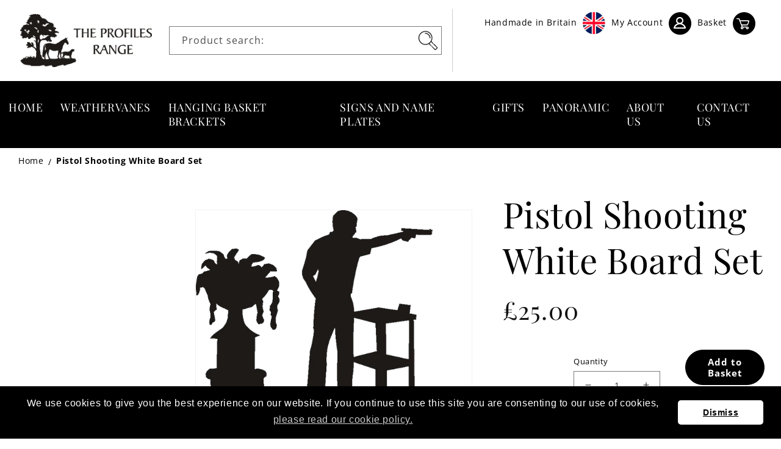

--- FILE ---
content_type: text/html; charset=utf-8
request_url: https://animalbrackets.co.uk/products/pistol-shooting-white-board-set
body_size: 22266
content:
<!doctype html>
<html class="no-js" lang="en">
<head>
    <meta charset="utf-8">
    <meta http-equiv="X-UA-Compatible" content="IE=edge">
    <meta name="viewport" content="width=device-width,initial-scale=1">
    <meta name="theme-color" content="">
    <link rel="canonical" href="https://animalbrackets.co.uk/products/pistol-shooting-white-board-set">
    <link rel="preconnect" href="https://cdn.shopify.com" crossorigin><link rel="icon" type="image/png" href="//animalbrackets.co.uk/cdn/shop/files/Profiles_Range.png?crop=center&height=32&v=1659709854&width=32"><link rel="preconnect" href="https://fonts.shopifycdn.com" crossorigin><title>
        White Board Set
 &ndash; The Profiles Range</title>

    

    

<meta property="og:site_name" content="The Profiles Range">
<meta property="og:url" content="https://animalbrackets.co.uk/products/pistol-shooting-white-board-set">
<meta property="og:title" content="White Board Set">
<meta property="og:type" content="product">
<meta property="og:description" content="Handmade Ironwork Products for animal lovers. Choose from our beautiful metalwork products including weathervanes, hanging basket brackets and gifts."><meta property="og:image" content="http://animalbrackets.co.uk/cdn/shop/products/pistolshooting2_339ae7ea-c15a-49ee-a592-30024ddbc749.png?v=1676915840">
  <meta property="og:image:secure_url" content="https://animalbrackets.co.uk/cdn/shop/products/pistolshooting2_339ae7ea-c15a-49ee-a592-30024ddbc749.png?v=1676915840">
  <meta property="og:image:width" content="750">
  <meta property="og:image:height" content="595"><meta property="og:price:amount" content="20.83">
  <meta property="og:price:currency" content="GBP"><meta name="twitter:card" content="summary_large_image">
<meta name="twitter:title" content="White Board Set">
<meta name="twitter:description" content="Handmade Ironwork Products for animal lovers. Choose from our beautiful metalwork products including weathervanes, hanging basket brackets and gifts.">

    <meta name="google-site-verification" content="RecinrzD4oc6b4VoDMkVjtPeeGCAND5Txc15AhL4b3w" />
  
    <script src="//animalbrackets.co.uk/cdn/shop/t/5/assets/global.js?v=24850326154503943211686748078" defer="defer"></script>
    <script>window.performance && window.performance.mark && window.performance.mark('shopify.content_for_header.start');</script><meta id="shopify-digital-wallet" name="shopify-digital-wallet" content="/65330774241/digital_wallets/dialog">
<meta name="shopify-checkout-api-token" content="fdb1711334f36e913ef6b32ad171f471">
<link rel="alternate" type="application/json+oembed" href="https://animalbrackets.co.uk/products/pistol-shooting-white-board-set.oembed">
<script async="async" src="/checkouts/internal/preloads.js?locale=en-GB"></script>
<link rel="preconnect" href="https://shop.app" crossorigin="anonymous">
<script async="async" src="https://shop.app/checkouts/internal/preloads.js?locale=en-GB&shop_id=65330774241" crossorigin="anonymous"></script>
<script id="apple-pay-shop-capabilities" type="application/json">{"shopId":65330774241,"countryCode":"GB","currencyCode":"GBP","merchantCapabilities":["supports3DS"],"merchantId":"gid:\/\/shopify\/Shop\/65330774241","merchantName":"The Profiles Range","requiredBillingContactFields":["postalAddress","email","phone"],"requiredShippingContactFields":["postalAddress","email","phone"],"shippingType":"shipping","supportedNetworks":["visa","maestro","masterCard","amex","discover","elo"],"total":{"type":"pending","label":"The Profiles Range","amount":"1.00"},"shopifyPaymentsEnabled":true,"supportsSubscriptions":true}</script>
<script id="shopify-features" type="application/json">{"accessToken":"fdb1711334f36e913ef6b32ad171f471","betas":["rich-media-storefront-analytics"],"domain":"animalbrackets.co.uk","predictiveSearch":true,"shopId":65330774241,"locale":"en"}</script>
<script>var Shopify = Shopify || {};
Shopify.shop = "the-profiles-range.myshopify.com";
Shopify.locale = "en";
Shopify.currency = {"active":"GBP","rate":"1.0"};
Shopify.country = "GB";
Shopify.theme = {"name":"Copy of Dawn","id":137041772769,"schema_name":"Dawn","schema_version":"6.0.2","theme_store_id":887,"role":"main"};
Shopify.theme.handle = "null";
Shopify.theme.style = {"id":null,"handle":null};
Shopify.cdnHost = "animalbrackets.co.uk/cdn";
Shopify.routes = Shopify.routes || {};
Shopify.routes.root = "/";</script>
<script type="module">!function(o){(o.Shopify=o.Shopify||{}).modules=!0}(window);</script>
<script>!function(o){function n(){var o=[];function n(){o.push(Array.prototype.slice.apply(arguments))}return n.q=o,n}var t=o.Shopify=o.Shopify||{};t.loadFeatures=n(),t.autoloadFeatures=n()}(window);</script>
<script>
  window.ShopifyPay = window.ShopifyPay || {};
  window.ShopifyPay.apiHost = "shop.app\/pay";
  window.ShopifyPay.redirectState = null;
</script>
<script id="shop-js-analytics" type="application/json">{"pageType":"product"}</script>
<script defer="defer" async type="module" src="//animalbrackets.co.uk/cdn/shopifycloud/shop-js/modules/v2/client.init-shop-cart-sync_C5BV16lS.en.esm.js"></script>
<script defer="defer" async type="module" src="//animalbrackets.co.uk/cdn/shopifycloud/shop-js/modules/v2/chunk.common_CygWptCX.esm.js"></script>
<script type="module">
  await import("//animalbrackets.co.uk/cdn/shopifycloud/shop-js/modules/v2/client.init-shop-cart-sync_C5BV16lS.en.esm.js");
await import("//animalbrackets.co.uk/cdn/shopifycloud/shop-js/modules/v2/chunk.common_CygWptCX.esm.js");

  window.Shopify.SignInWithShop?.initShopCartSync?.({"fedCMEnabled":true,"windoidEnabled":true});

</script>
<script>
  window.Shopify = window.Shopify || {};
  if (!window.Shopify.featureAssets) window.Shopify.featureAssets = {};
  window.Shopify.featureAssets['shop-js'] = {"shop-cart-sync":["modules/v2/client.shop-cart-sync_ZFArdW7E.en.esm.js","modules/v2/chunk.common_CygWptCX.esm.js"],"init-fed-cm":["modules/v2/client.init-fed-cm_CmiC4vf6.en.esm.js","modules/v2/chunk.common_CygWptCX.esm.js"],"shop-button":["modules/v2/client.shop-button_tlx5R9nI.en.esm.js","modules/v2/chunk.common_CygWptCX.esm.js"],"shop-cash-offers":["modules/v2/client.shop-cash-offers_DOA2yAJr.en.esm.js","modules/v2/chunk.common_CygWptCX.esm.js","modules/v2/chunk.modal_D71HUcav.esm.js"],"init-windoid":["modules/v2/client.init-windoid_sURxWdc1.en.esm.js","modules/v2/chunk.common_CygWptCX.esm.js"],"shop-toast-manager":["modules/v2/client.shop-toast-manager_ClPi3nE9.en.esm.js","modules/v2/chunk.common_CygWptCX.esm.js"],"init-shop-email-lookup-coordinator":["modules/v2/client.init-shop-email-lookup-coordinator_B8hsDcYM.en.esm.js","modules/v2/chunk.common_CygWptCX.esm.js"],"init-shop-cart-sync":["modules/v2/client.init-shop-cart-sync_C5BV16lS.en.esm.js","modules/v2/chunk.common_CygWptCX.esm.js"],"avatar":["modules/v2/client.avatar_BTnouDA3.en.esm.js"],"pay-button":["modules/v2/client.pay-button_FdsNuTd3.en.esm.js","modules/v2/chunk.common_CygWptCX.esm.js"],"init-customer-accounts":["modules/v2/client.init-customer-accounts_DxDtT_ad.en.esm.js","modules/v2/client.shop-login-button_C5VAVYt1.en.esm.js","modules/v2/chunk.common_CygWptCX.esm.js","modules/v2/chunk.modal_D71HUcav.esm.js"],"init-shop-for-new-customer-accounts":["modules/v2/client.init-shop-for-new-customer-accounts_ChsxoAhi.en.esm.js","modules/v2/client.shop-login-button_C5VAVYt1.en.esm.js","modules/v2/chunk.common_CygWptCX.esm.js","modules/v2/chunk.modal_D71HUcav.esm.js"],"shop-login-button":["modules/v2/client.shop-login-button_C5VAVYt1.en.esm.js","modules/v2/chunk.common_CygWptCX.esm.js","modules/v2/chunk.modal_D71HUcav.esm.js"],"init-customer-accounts-sign-up":["modules/v2/client.init-customer-accounts-sign-up_CPSyQ0Tj.en.esm.js","modules/v2/client.shop-login-button_C5VAVYt1.en.esm.js","modules/v2/chunk.common_CygWptCX.esm.js","modules/v2/chunk.modal_D71HUcav.esm.js"],"shop-follow-button":["modules/v2/client.shop-follow-button_Cva4Ekp9.en.esm.js","modules/v2/chunk.common_CygWptCX.esm.js","modules/v2/chunk.modal_D71HUcav.esm.js"],"checkout-modal":["modules/v2/client.checkout-modal_BPM8l0SH.en.esm.js","modules/v2/chunk.common_CygWptCX.esm.js","modules/v2/chunk.modal_D71HUcav.esm.js"],"lead-capture":["modules/v2/client.lead-capture_Bi8yE_yS.en.esm.js","modules/v2/chunk.common_CygWptCX.esm.js","modules/v2/chunk.modal_D71HUcav.esm.js"],"shop-login":["modules/v2/client.shop-login_D6lNrXab.en.esm.js","modules/v2/chunk.common_CygWptCX.esm.js","modules/v2/chunk.modal_D71HUcav.esm.js"],"payment-terms":["modules/v2/client.payment-terms_CZxnsJam.en.esm.js","modules/v2/chunk.common_CygWptCX.esm.js","modules/v2/chunk.modal_D71HUcav.esm.js"]};
</script>
<script>(function() {
  var isLoaded = false;
  function asyncLoad() {
    if (isLoaded) return;
    isLoaded = true;
    var urls = ["https:\/\/cdn.shopify.com\/s\/files\/1\/2136\/6367\/t\/1\/assets\/gdpr-bar-65330774241.js?v=1659702600\u0026shop=the-profiles-range.myshopify.com","https:\/\/platform-api.sharethis.com\/js\/sharethis.js?shop=the-profiles-range.myshopify.com#property=62ed1a4c2e112b0019eb6675\u0026product=inline-share-buttons\u0026ver=1663777857"];
    for (var i = 0; i < urls.length; i++) {
      var s = document.createElement('script');
      s.type = 'text/javascript';
      s.async = true;
      s.src = urls[i];
      var x = document.getElementsByTagName('script')[0];
      x.parentNode.insertBefore(s, x);
    }
  };
  if(window.attachEvent) {
    window.attachEvent('onload', asyncLoad);
  } else {
    window.addEventListener('load', asyncLoad, false);
  }
})();</script>
<script id="__st">var __st={"a":65330774241,"offset":0,"reqid":"0a826e60-71a4-42ae-be8d-a3b7343b24f1-1768772480","pageurl":"animalbrackets.co.uk\/products\/pistol-shooting-white-board-set","u":"3e5606c5bdff","p":"product","rtyp":"product","rid":7787553882337};</script>
<script>window.ShopifyPaypalV4VisibilityTracking = true;</script>
<script id="captcha-bootstrap">!function(){'use strict';const t='contact',e='account',n='new_comment',o=[[t,t],['blogs',n],['comments',n],[t,'customer']],c=[[e,'customer_login'],[e,'guest_login'],[e,'recover_customer_password'],[e,'create_customer']],r=t=>t.map((([t,e])=>`form[action*='/${t}']:not([data-nocaptcha='true']) input[name='form_type'][value='${e}']`)).join(','),a=t=>()=>t?[...document.querySelectorAll(t)].map((t=>t.form)):[];function s(){const t=[...o],e=r(t);return a(e)}const i='password',u='form_key',d=['recaptcha-v3-token','g-recaptcha-response','h-captcha-response',i],f=()=>{try{return window.sessionStorage}catch{return}},m='__shopify_v',_=t=>t.elements[u];function p(t,e,n=!1){try{const o=window.sessionStorage,c=JSON.parse(o.getItem(e)),{data:r}=function(t){const{data:e,action:n}=t;return t[m]||n?{data:e,action:n}:{data:t,action:n}}(c);for(const[e,n]of Object.entries(r))t.elements[e]&&(t.elements[e].value=n);n&&o.removeItem(e)}catch(o){console.error('form repopulation failed',{error:o})}}const l='form_type',E='cptcha';function T(t){t.dataset[E]=!0}const w=window,h=w.document,L='Shopify',v='ce_forms',y='captcha';let A=!1;((t,e)=>{const n=(g='f06e6c50-85a8-45c8-87d0-21a2b65856fe',I='https://cdn.shopify.com/shopifycloud/storefront-forms-hcaptcha/ce_storefront_forms_captcha_hcaptcha.v1.5.2.iife.js',D={infoText:'Protected by hCaptcha',privacyText:'Privacy',termsText:'Terms'},(t,e,n)=>{const o=w[L][v],c=o.bindForm;if(c)return c(t,g,e,D).then(n);var r;o.q.push([[t,g,e,D],n]),r=I,A||(h.body.append(Object.assign(h.createElement('script'),{id:'captcha-provider',async:!0,src:r})),A=!0)});var g,I,D;w[L]=w[L]||{},w[L][v]=w[L][v]||{},w[L][v].q=[],w[L][y]=w[L][y]||{},w[L][y].protect=function(t,e){n(t,void 0,e),T(t)},Object.freeze(w[L][y]),function(t,e,n,w,h,L){const[v,y,A,g]=function(t,e,n){const i=e?o:[],u=t?c:[],d=[...i,...u],f=r(d),m=r(i),_=r(d.filter((([t,e])=>n.includes(e))));return[a(f),a(m),a(_),s()]}(w,h,L),I=t=>{const e=t.target;return e instanceof HTMLFormElement?e:e&&e.form},D=t=>v().includes(t);t.addEventListener('submit',(t=>{const e=I(t);if(!e)return;const n=D(e)&&!e.dataset.hcaptchaBound&&!e.dataset.recaptchaBound,o=_(e),c=g().includes(e)&&(!o||!o.value);(n||c)&&t.preventDefault(),c&&!n&&(function(t){try{if(!f())return;!function(t){const e=f();if(!e)return;const n=_(t);if(!n)return;const o=n.value;o&&e.removeItem(o)}(t);const e=Array.from(Array(32),(()=>Math.random().toString(36)[2])).join('');!function(t,e){_(t)||t.append(Object.assign(document.createElement('input'),{type:'hidden',name:u})),t.elements[u].value=e}(t,e),function(t,e){const n=f();if(!n)return;const o=[...t.querySelectorAll(`input[type='${i}']`)].map((({name:t})=>t)),c=[...d,...o],r={};for(const[a,s]of new FormData(t).entries())c.includes(a)||(r[a]=s);n.setItem(e,JSON.stringify({[m]:1,action:t.action,data:r}))}(t,e)}catch(e){console.error('failed to persist form',e)}}(e),e.submit())}));const S=(t,e)=>{t&&!t.dataset[E]&&(n(t,e.some((e=>e===t))),T(t))};for(const o of['focusin','change'])t.addEventListener(o,(t=>{const e=I(t);D(e)&&S(e,y())}));const B=e.get('form_key'),M=e.get(l),P=B&&M;t.addEventListener('DOMContentLoaded',(()=>{const t=y();if(P)for(const e of t)e.elements[l].value===M&&p(e,B);[...new Set([...A(),...v().filter((t=>'true'===t.dataset.shopifyCaptcha))])].forEach((e=>S(e,t)))}))}(h,new URLSearchParams(w.location.search),n,t,e,['guest_login'])})(!0,!0)}();</script>
<script integrity="sha256-4kQ18oKyAcykRKYeNunJcIwy7WH5gtpwJnB7kiuLZ1E=" data-source-attribution="shopify.loadfeatures" defer="defer" src="//animalbrackets.co.uk/cdn/shopifycloud/storefront/assets/storefront/load_feature-a0a9edcb.js" crossorigin="anonymous"></script>
<script crossorigin="anonymous" defer="defer" src="//animalbrackets.co.uk/cdn/shopifycloud/storefront/assets/shopify_pay/storefront-65b4c6d7.js?v=20250812"></script>
<script data-source-attribution="shopify.dynamic_checkout.dynamic.init">var Shopify=Shopify||{};Shopify.PaymentButton=Shopify.PaymentButton||{isStorefrontPortableWallets:!0,init:function(){window.Shopify.PaymentButton.init=function(){};var t=document.createElement("script");t.src="https://animalbrackets.co.uk/cdn/shopifycloud/portable-wallets/latest/portable-wallets.en.js",t.type="module",document.head.appendChild(t)}};
</script>
<script data-source-attribution="shopify.dynamic_checkout.buyer_consent">
  function portableWalletsHideBuyerConsent(e){var t=document.getElementById("shopify-buyer-consent"),n=document.getElementById("shopify-subscription-policy-button");t&&n&&(t.classList.add("hidden"),t.setAttribute("aria-hidden","true"),n.removeEventListener("click",e))}function portableWalletsShowBuyerConsent(e){var t=document.getElementById("shopify-buyer-consent"),n=document.getElementById("shopify-subscription-policy-button");t&&n&&(t.classList.remove("hidden"),t.removeAttribute("aria-hidden"),n.addEventListener("click",e))}window.Shopify?.PaymentButton&&(window.Shopify.PaymentButton.hideBuyerConsent=portableWalletsHideBuyerConsent,window.Shopify.PaymentButton.showBuyerConsent=portableWalletsShowBuyerConsent);
</script>
<script data-source-attribution="shopify.dynamic_checkout.cart.bootstrap">document.addEventListener("DOMContentLoaded",(function(){function t(){return document.querySelector("shopify-accelerated-checkout-cart, shopify-accelerated-checkout")}if(t())Shopify.PaymentButton.init();else{new MutationObserver((function(e,n){t()&&(Shopify.PaymentButton.init(),n.disconnect())})).observe(document.body,{childList:!0,subtree:!0})}}));
</script>
<link id="shopify-accelerated-checkout-styles" rel="stylesheet" media="screen" href="https://animalbrackets.co.uk/cdn/shopifycloud/portable-wallets/latest/accelerated-checkout-backwards-compat.css" crossorigin="anonymous">
<style id="shopify-accelerated-checkout-cart">
        #shopify-buyer-consent {
  margin-top: 1em;
  display: inline-block;
  width: 100%;
}

#shopify-buyer-consent.hidden {
  display: none;
}

#shopify-subscription-policy-button {
  background: none;
  border: none;
  padding: 0;
  text-decoration: underline;
  font-size: inherit;
  cursor: pointer;
}

#shopify-subscription-policy-button::before {
  box-shadow: none;
}

      </style>
<script id="sections-script" data-sections="product-recommendations,header,footer" defer="defer" src="//animalbrackets.co.uk/cdn/shop/t/5/compiled_assets/scripts.js?v=3237"></script>
<script>window.performance && window.performance.mark && window.performance.mark('shopify.content_for_header.end');</script>


    <style data-shopify>
        @font-face {
  font-family: "Open Sans";
  font-weight: 400;
  font-style: normal;
  font-display: swap;
  src: url("//animalbrackets.co.uk/cdn/fonts/open_sans/opensans_n4.c32e4d4eca5273f6d4ee95ddf54b5bbb75fc9b61.woff2") format("woff2"),
       url("//animalbrackets.co.uk/cdn/fonts/open_sans/opensans_n4.5f3406f8d94162b37bfa232b486ac93ee892406d.woff") format("woff");
}

        @font-face {
  font-family: "Open Sans";
  font-weight: 700;
  font-style: normal;
  font-display: swap;
  src: url("//animalbrackets.co.uk/cdn/fonts/open_sans/opensans_n7.a9393be1574ea8606c68f4441806b2711d0d13e4.woff2") format("woff2"),
       url("//animalbrackets.co.uk/cdn/fonts/open_sans/opensans_n7.7b8af34a6ebf52beb1a4c1d8c73ad6910ec2e553.woff") format("woff");
}

        @font-face {
  font-family: "Open Sans";
  font-weight: 400;
  font-style: italic;
  font-display: swap;
  src: url("//animalbrackets.co.uk/cdn/fonts/open_sans/opensans_i4.6f1d45f7a46916cc95c694aab32ecbf7509cbf33.woff2") format("woff2"),
       url("//animalbrackets.co.uk/cdn/fonts/open_sans/opensans_i4.4efaa52d5a57aa9a57c1556cc2b7465d18839daa.woff") format("woff");
}

        @font-face {
  font-family: "Open Sans";
  font-weight: 700;
  font-style: italic;
  font-display: swap;
  src: url("//animalbrackets.co.uk/cdn/fonts/open_sans/opensans_i7.916ced2e2ce15f7fcd95d196601a15e7b89ee9a4.woff2") format("woff2"),
       url("//animalbrackets.co.uk/cdn/fonts/open_sans/opensans_i7.99a9cff8c86ea65461de497ade3d515a98f8b32a.woff") format("woff");
}

        @font-face {
  font-family: "Playfair Display";
  font-weight: 400;
  font-style: normal;
  font-display: swap;
  src: url("//animalbrackets.co.uk/cdn/fonts/playfair_display/playfairdisplay_n4.9980f3e16959dc89137cc1369bfc3ae98af1deb9.woff2") format("woff2"),
       url("//animalbrackets.co.uk/cdn/fonts/playfair_display/playfairdisplay_n4.c562b7c8e5637886a811d2a017f9e023166064ee.woff") format("woff");
}


        :root {
        --font-body-family: "Open Sans", sans-serif;
        --font-body-style: normal;
        --font-body-weight: 400;
        --font-body-weight-bold: 700;

        --font-heading-family: "Playfair Display", serif;
        --font-heading-style: normal;
        --font-heading-weight: 400;

        --font-body-scale: 1.0;
        --font-heading-scale: 1.0;

        --color-base-text: 18, 18, 18;
        --color-shadow: 18, 18, 18;
        --color-base-background-1: 255, 255, 255;
        --color-base-background-2: 243, 243, 243;
        --color-base-solid-button-labels: 255, 255, 255;
        --color-base-outline-button-labels: 18, 18, 18;
        --color-base-accent-1: 18, 18, 18;
        --color-base-accent-2: 44, 44, 44;
        --payment-terms-background-color: #ffffff;

        --gradient-base-background-1: #ffffff;
        --gradient-base-background-2: #f3f3f3;
        --gradient-base-accent-1: #121212;
        --gradient-base-accent-2: #2c2c2c;

        --media-padding: px;
        --media-border-opacity: 0.05;
        --media-border-width: 1px;
        --media-radius: 0px;
        --media-shadow-opacity: 0.0;
        --media-shadow-horizontal-offset: 0px;
        --media-shadow-vertical-offset: 4px;
        --media-shadow-blur-radius: 5px;
        --media-shadow-visible: 0;

        --page-width: 150rem;
        --page-width-margin: 0rem;

        --card-image-padding: 0.4rem;
        --card-corner-radius: 0.0rem;
        --card-text-alignment: left;
        --card-border-width: 0.0rem;
        --card-border-opacity: 0.1;
        --card-shadow-opacity: 0.0;
        --card-shadow-visible: 0;
        --card-shadow-horizontal-offset: 0.0rem;
        --card-shadow-vertical-offset: 0.4rem;
        --card-shadow-blur-radius: 0.5rem;

        --badge-corner-radius: 4.0rem;

        --popup-border-width: 1px;
        --popup-border-opacity: 0.1;
        --popup-corner-radius: 0px;
        --popup-shadow-opacity: 0.0;
        --popup-shadow-horizontal-offset: 0px;
        --popup-shadow-vertical-offset: 4px;
        --popup-shadow-blur-radius: 5px;

        --drawer-border-width: 1px;
        --drawer-border-opacity: 0.1;
        --drawer-shadow-opacity: 0.0;
        --drawer-shadow-horizontal-offset: 0px;
        --drawer-shadow-vertical-offset: 4px;
        --drawer-shadow-blur-radius: 5px;

        --spacing-sections-desktop: 0px;
        --spacing-sections-mobile: 0px;

        --grid-desktop-vertical-spacing: 8px;
        --grid-desktop-horizontal-spacing: 8px;
        --grid-mobile-vertical-spacing: 4px;
        --grid-mobile-horizontal-spacing: 4px;

        --text-boxes-border-opacity: 0.1;
        --text-boxes-border-width: 0px;
        --text-boxes-radius: 0px;
        --text-boxes-shadow-opacity: 0.0;
        --text-boxes-shadow-visible: 0;
        --text-boxes-shadow-horizontal-offset: 0px;
        --text-boxes-shadow-vertical-offset: 4px;
        --text-boxes-shadow-blur-radius: 5px;

        --buttons-radius: 40px;
        --buttons-radius-outset: 41px;
        --buttons-border-width: 0px;
        --buttons-border-opacity: 0.0;
        --buttons-shadow-opacity: 0.0;
        --buttons-shadow-visible: 0;
        --buttons-shadow-horizontal-offset: 0px;
        --buttons-shadow-vertical-offset: 0px;
        --buttons-shadow-blur-radius: 0px;
        --buttons-border-offset: 0.3px;

        --inputs-radius: 0px;
        --inputs-border-width: 1px;
        --inputs-border-opacity: 0.55;
        --inputs-shadow-opacity: 0.0;
        --inputs-shadow-horizontal-offset: 0px;
        --inputs-margin-offset: 0px;
        --inputs-shadow-vertical-offset: 4px;
        --inputs-shadow-blur-radius: 5px;
        --inputs-radius-outset: 0px;

        --variant-pills-radius: 40px;
        --variant-pills-border-width: 1px;
        --variant-pills-border-opacity: 0.55;
        --variant-pills-shadow-opacity: 0.0;
        --variant-pills-shadow-horizontal-offset: 0px;
        --variant-pills-shadow-vertical-offset: 4px;
        --variant-pills-shadow-blur-radius: 5px;
        }

        *,
        *::before,
        *::after {
        box-sizing: inherit;
        }

        html {
        box-sizing: border-box;
        font-size: calc(var(--font-body-scale) * 62.5%);
        height: 100%;
        }

        body {
        display: grid;
        grid-template-rows: auto auto 1fr auto;
        grid-template-columns: 100%;
        min-height: 100%;
        margin: 0;
        font-size: 1.5rem;
        letter-spacing: 0.06rem;
        line-height: calc(1 + 0.8 / var(--font-body-scale));
        font-family: var(--font-body-family);
        font-style: var(--font-body-style);
        font-weight: var(--font-body-weight);
        }

        @media screen and (min-width: 750px) {
        body {
        font-size: 1.6rem;
        }
        }
    </style>

    <script src="//animalbrackets.co.uk/cdn/shop/t/5/assets/bootstrap.min.js?v=80194319766102340551686748078" defer="defer"></script>
    <link href="//animalbrackets.co.uk/cdn/shop/t/5/assets/bootstrap.min.css?v=29195500391666890861686748078" rel="stylesheet" type="text/css" media="all" />
    <link href="//animalbrackets.co.uk/cdn/shop/t/5/assets/base.css?v=10572554598349501901686748078" rel="stylesheet" type="text/css" media="all" />
<link rel="preload" as="font" href="//animalbrackets.co.uk/cdn/fonts/open_sans/opensans_n4.c32e4d4eca5273f6d4ee95ddf54b5bbb75fc9b61.woff2" type="font/woff2" crossorigin><link rel="preload" as="font" href="//animalbrackets.co.uk/cdn/fonts/playfair_display/playfairdisplay_n4.9980f3e16959dc89137cc1369bfc3ae98af1deb9.woff2" type="font/woff2" crossorigin><link rel="stylesheet" href="//animalbrackets.co.uk/cdn/shop/t/5/assets/component-predictive-search.css?v=165644661289088488651686748078" media="print" onload="this.media='all'">
    <link href="//animalbrackets.co.uk/cdn/shop/t/5/assets/custom-styles.css?v=4219576714961347261686748078" rel="stylesheet" type="text/css" media="all" />
    
    <script>document.documentElement.className = document.documentElement.className.replace('no-js', 'js');
        if (Shopify.designMode) {
            document.documentElement.classList.add('shopify-design-mode');
        }
    </script>
<link href="https://monorail-edge.shopifysvc.com" rel="dns-prefetch">
<script>(function(){if ("sendBeacon" in navigator && "performance" in window) {try {var session_token_from_headers = performance.getEntriesByType('navigation')[0].serverTiming.find(x => x.name == '_s').description;} catch {var session_token_from_headers = undefined;}var session_cookie_matches = document.cookie.match(/_shopify_s=([^;]*)/);var session_token_from_cookie = session_cookie_matches && session_cookie_matches.length === 2 ? session_cookie_matches[1] : "";var session_token = session_token_from_headers || session_token_from_cookie || "";function handle_abandonment_event(e) {var entries = performance.getEntries().filter(function(entry) {return /monorail-edge.shopifysvc.com/.test(entry.name);});if (!window.abandonment_tracked && entries.length === 0) {window.abandonment_tracked = true;var currentMs = Date.now();var navigation_start = performance.timing.navigationStart;var payload = {shop_id: 65330774241,url: window.location.href,navigation_start,duration: currentMs - navigation_start,session_token,page_type: "product"};window.navigator.sendBeacon("https://monorail-edge.shopifysvc.com/v1/produce", JSON.stringify({schema_id: "online_store_buyer_site_abandonment/1.1",payload: payload,metadata: {event_created_at_ms: currentMs,event_sent_at_ms: currentMs}}));}}window.addEventListener('pagehide', handle_abandonment_event);}}());</script>
<script id="web-pixels-manager-setup">(function e(e,d,r,n,o){if(void 0===o&&(o={}),!Boolean(null===(a=null===(i=window.Shopify)||void 0===i?void 0:i.analytics)||void 0===a?void 0:a.replayQueue)){var i,a;window.Shopify=window.Shopify||{};var t=window.Shopify;t.analytics=t.analytics||{};var s=t.analytics;s.replayQueue=[],s.publish=function(e,d,r){return s.replayQueue.push([e,d,r]),!0};try{self.performance.mark("wpm:start")}catch(e){}var l=function(){var e={modern:/Edge?\/(1{2}[4-9]|1[2-9]\d|[2-9]\d{2}|\d{4,})\.\d+(\.\d+|)|Firefox\/(1{2}[4-9]|1[2-9]\d|[2-9]\d{2}|\d{4,})\.\d+(\.\d+|)|Chrom(ium|e)\/(9{2}|\d{3,})\.\d+(\.\d+|)|(Maci|X1{2}).+ Version\/(15\.\d+|(1[6-9]|[2-9]\d|\d{3,})\.\d+)([,.]\d+|)( \(\w+\)|)( Mobile\/\w+|) Safari\/|Chrome.+OPR\/(9{2}|\d{3,})\.\d+\.\d+|(CPU[ +]OS|iPhone[ +]OS|CPU[ +]iPhone|CPU IPhone OS|CPU iPad OS)[ +]+(15[._]\d+|(1[6-9]|[2-9]\d|\d{3,})[._]\d+)([._]\d+|)|Android:?[ /-](13[3-9]|1[4-9]\d|[2-9]\d{2}|\d{4,})(\.\d+|)(\.\d+|)|Android.+Firefox\/(13[5-9]|1[4-9]\d|[2-9]\d{2}|\d{4,})\.\d+(\.\d+|)|Android.+Chrom(ium|e)\/(13[3-9]|1[4-9]\d|[2-9]\d{2}|\d{4,})\.\d+(\.\d+|)|SamsungBrowser\/([2-9]\d|\d{3,})\.\d+/,legacy:/Edge?\/(1[6-9]|[2-9]\d|\d{3,})\.\d+(\.\d+|)|Firefox\/(5[4-9]|[6-9]\d|\d{3,})\.\d+(\.\d+|)|Chrom(ium|e)\/(5[1-9]|[6-9]\d|\d{3,})\.\d+(\.\d+|)([\d.]+$|.*Safari\/(?![\d.]+ Edge\/[\d.]+$))|(Maci|X1{2}).+ Version\/(10\.\d+|(1[1-9]|[2-9]\d|\d{3,})\.\d+)([,.]\d+|)( \(\w+\)|)( Mobile\/\w+|) Safari\/|Chrome.+OPR\/(3[89]|[4-9]\d|\d{3,})\.\d+\.\d+|(CPU[ +]OS|iPhone[ +]OS|CPU[ +]iPhone|CPU IPhone OS|CPU iPad OS)[ +]+(10[._]\d+|(1[1-9]|[2-9]\d|\d{3,})[._]\d+)([._]\d+|)|Android:?[ /-](13[3-9]|1[4-9]\d|[2-9]\d{2}|\d{4,})(\.\d+|)(\.\d+|)|Mobile Safari.+OPR\/([89]\d|\d{3,})\.\d+\.\d+|Android.+Firefox\/(13[5-9]|1[4-9]\d|[2-9]\d{2}|\d{4,})\.\d+(\.\d+|)|Android.+Chrom(ium|e)\/(13[3-9]|1[4-9]\d|[2-9]\d{2}|\d{4,})\.\d+(\.\d+|)|Android.+(UC? ?Browser|UCWEB|U3)[ /]?(15\.([5-9]|\d{2,})|(1[6-9]|[2-9]\d|\d{3,})\.\d+)\.\d+|SamsungBrowser\/(5\.\d+|([6-9]|\d{2,})\.\d+)|Android.+MQ{2}Browser\/(14(\.(9|\d{2,})|)|(1[5-9]|[2-9]\d|\d{3,})(\.\d+|))(\.\d+|)|K[Aa][Ii]OS\/(3\.\d+|([4-9]|\d{2,})\.\d+)(\.\d+|)/},d=e.modern,r=e.legacy,n=navigator.userAgent;return n.match(d)?"modern":n.match(r)?"legacy":"unknown"}(),u="modern"===l?"modern":"legacy",c=(null!=n?n:{modern:"",legacy:""})[u],f=function(e){return[e.baseUrl,"/wpm","/b",e.hashVersion,"modern"===e.buildTarget?"m":"l",".js"].join("")}({baseUrl:d,hashVersion:r,buildTarget:u}),m=function(e){var d=e.version,r=e.bundleTarget,n=e.surface,o=e.pageUrl,i=e.monorailEndpoint;return{emit:function(e){var a=e.status,t=e.errorMsg,s=(new Date).getTime(),l=JSON.stringify({metadata:{event_sent_at_ms:s},events:[{schema_id:"web_pixels_manager_load/3.1",payload:{version:d,bundle_target:r,page_url:o,status:a,surface:n,error_msg:t},metadata:{event_created_at_ms:s}}]});if(!i)return console&&console.warn&&console.warn("[Web Pixels Manager] No Monorail endpoint provided, skipping logging."),!1;try{return self.navigator.sendBeacon.bind(self.navigator)(i,l)}catch(e){}var u=new XMLHttpRequest;try{return u.open("POST",i,!0),u.setRequestHeader("Content-Type","text/plain"),u.send(l),!0}catch(e){return console&&console.warn&&console.warn("[Web Pixels Manager] Got an unhandled error while logging to Monorail."),!1}}}}({version:r,bundleTarget:l,surface:e.surface,pageUrl:self.location.href,monorailEndpoint:e.monorailEndpoint});try{o.browserTarget=l,function(e){var d=e.src,r=e.async,n=void 0===r||r,o=e.onload,i=e.onerror,a=e.sri,t=e.scriptDataAttributes,s=void 0===t?{}:t,l=document.createElement("script"),u=document.querySelector("head"),c=document.querySelector("body");if(l.async=n,l.src=d,a&&(l.integrity=a,l.crossOrigin="anonymous"),s)for(var f in s)if(Object.prototype.hasOwnProperty.call(s,f))try{l.dataset[f]=s[f]}catch(e){}if(o&&l.addEventListener("load",o),i&&l.addEventListener("error",i),u)u.appendChild(l);else{if(!c)throw new Error("Did not find a head or body element to append the script");c.appendChild(l)}}({src:f,async:!0,onload:function(){if(!function(){var e,d;return Boolean(null===(d=null===(e=window.Shopify)||void 0===e?void 0:e.analytics)||void 0===d?void 0:d.initialized)}()){var d=window.webPixelsManager.init(e)||void 0;if(d){var r=window.Shopify.analytics;r.replayQueue.forEach((function(e){var r=e[0],n=e[1],o=e[2];d.publishCustomEvent(r,n,o)})),r.replayQueue=[],r.publish=d.publishCustomEvent,r.visitor=d.visitor,r.initialized=!0}}},onerror:function(){return m.emit({status:"failed",errorMsg:"".concat(f," has failed to load")})},sri:function(e){var d=/^sha384-[A-Za-z0-9+/=]+$/;return"string"==typeof e&&d.test(e)}(c)?c:"",scriptDataAttributes:o}),m.emit({status:"loading"})}catch(e){m.emit({status:"failed",errorMsg:(null==e?void 0:e.message)||"Unknown error"})}}})({shopId: 65330774241,storefrontBaseUrl: "https://animalbrackets.co.uk",extensionsBaseUrl: "https://extensions.shopifycdn.com/cdn/shopifycloud/web-pixels-manager",monorailEndpoint: "https://monorail-edge.shopifysvc.com/unstable/produce_batch",surface: "storefront-renderer",enabledBetaFlags: ["2dca8a86"],webPixelsConfigList: [{"id":"shopify-app-pixel","configuration":"{}","eventPayloadVersion":"v1","runtimeContext":"STRICT","scriptVersion":"0450","apiClientId":"shopify-pixel","type":"APP","privacyPurposes":["ANALYTICS","MARKETING"]},{"id":"shopify-custom-pixel","eventPayloadVersion":"v1","runtimeContext":"LAX","scriptVersion":"0450","apiClientId":"shopify-pixel","type":"CUSTOM","privacyPurposes":["ANALYTICS","MARKETING"]}],isMerchantRequest: false,initData: {"shop":{"name":"The Profiles Range","paymentSettings":{"currencyCode":"GBP"},"myshopifyDomain":"the-profiles-range.myshopify.com","countryCode":"GB","storefrontUrl":"https:\/\/animalbrackets.co.uk"},"customer":null,"cart":null,"checkout":null,"productVariants":[{"price":{"amount":20.83,"currencyCode":"GBP"},"product":{"title":"Pistol Shooting White Board Set","vendor":"The Profiles Range","id":"7787553882337","untranslatedTitle":"Pistol Shooting White Board Set","url":"\/products\/pistol-shooting-white-board-set","type":""},"id":"43134735384801","image":{"src":"\/\/animalbrackets.co.uk\/cdn\/shop\/products\/pistolshooting2_339ae7ea-c15a-49ee-a592-30024ddbc749.png?v=1676915840"},"sku":"WHITPISSHO","title":"Default Title","untranslatedTitle":"Default Title"}],"purchasingCompany":null},},"https://animalbrackets.co.uk/cdn","fcfee988w5aeb613cpc8e4bc33m6693e112",{"modern":"","legacy":""},{"shopId":"65330774241","storefrontBaseUrl":"https:\/\/animalbrackets.co.uk","extensionBaseUrl":"https:\/\/extensions.shopifycdn.com\/cdn\/shopifycloud\/web-pixels-manager","surface":"storefront-renderer","enabledBetaFlags":"[\"2dca8a86\"]","isMerchantRequest":"false","hashVersion":"fcfee988w5aeb613cpc8e4bc33m6693e112","publish":"custom","events":"[[\"page_viewed\",{}],[\"product_viewed\",{\"productVariant\":{\"price\":{\"amount\":20.83,\"currencyCode\":\"GBP\"},\"product\":{\"title\":\"Pistol Shooting White Board Set\",\"vendor\":\"The Profiles Range\",\"id\":\"7787553882337\",\"untranslatedTitle\":\"Pistol Shooting White Board Set\",\"url\":\"\/products\/pistol-shooting-white-board-set\",\"type\":\"\"},\"id\":\"43134735384801\",\"image\":{\"src\":\"\/\/animalbrackets.co.uk\/cdn\/shop\/products\/pistolshooting2_339ae7ea-c15a-49ee-a592-30024ddbc749.png?v=1676915840\"},\"sku\":\"WHITPISSHO\",\"title\":\"Default Title\",\"untranslatedTitle\":\"Default Title\"}}]]"});</script><script>
  window.ShopifyAnalytics = window.ShopifyAnalytics || {};
  window.ShopifyAnalytics.meta = window.ShopifyAnalytics.meta || {};
  window.ShopifyAnalytics.meta.currency = 'GBP';
  var meta = {"product":{"id":7787553882337,"gid":"gid:\/\/shopify\/Product\/7787553882337","vendor":"The Profiles Range","type":"","handle":"pistol-shooting-white-board-set","variants":[{"id":43134735384801,"price":2083,"name":"Pistol Shooting White Board Set","public_title":null,"sku":"WHITPISSHO"}],"remote":false},"page":{"pageType":"product","resourceType":"product","resourceId":7787553882337,"requestId":"0a826e60-71a4-42ae-be8d-a3b7343b24f1-1768772480"}};
  for (var attr in meta) {
    window.ShopifyAnalytics.meta[attr] = meta[attr];
  }
</script>
<script class="analytics">
  (function () {
    var customDocumentWrite = function(content) {
      var jquery = null;

      if (window.jQuery) {
        jquery = window.jQuery;
      } else if (window.Checkout && window.Checkout.$) {
        jquery = window.Checkout.$;
      }

      if (jquery) {
        jquery('body').append(content);
      }
    };

    var hasLoggedConversion = function(token) {
      if (token) {
        return document.cookie.indexOf('loggedConversion=' + token) !== -1;
      }
      return false;
    }

    var setCookieIfConversion = function(token) {
      if (token) {
        var twoMonthsFromNow = new Date(Date.now());
        twoMonthsFromNow.setMonth(twoMonthsFromNow.getMonth() + 2);

        document.cookie = 'loggedConversion=' + token + '; expires=' + twoMonthsFromNow;
      }
    }

    var trekkie = window.ShopifyAnalytics.lib = window.trekkie = window.trekkie || [];
    if (trekkie.integrations) {
      return;
    }
    trekkie.methods = [
      'identify',
      'page',
      'ready',
      'track',
      'trackForm',
      'trackLink'
    ];
    trekkie.factory = function(method) {
      return function() {
        var args = Array.prototype.slice.call(arguments);
        args.unshift(method);
        trekkie.push(args);
        return trekkie;
      };
    };
    for (var i = 0; i < trekkie.methods.length; i++) {
      var key = trekkie.methods[i];
      trekkie[key] = trekkie.factory(key);
    }
    trekkie.load = function(config) {
      trekkie.config = config || {};
      trekkie.config.initialDocumentCookie = document.cookie;
      var first = document.getElementsByTagName('script')[0];
      var script = document.createElement('script');
      script.type = 'text/javascript';
      script.onerror = function(e) {
        var scriptFallback = document.createElement('script');
        scriptFallback.type = 'text/javascript';
        scriptFallback.onerror = function(error) {
                var Monorail = {
      produce: function produce(monorailDomain, schemaId, payload) {
        var currentMs = new Date().getTime();
        var event = {
          schema_id: schemaId,
          payload: payload,
          metadata: {
            event_created_at_ms: currentMs,
            event_sent_at_ms: currentMs
          }
        };
        return Monorail.sendRequest("https://" + monorailDomain + "/v1/produce", JSON.stringify(event));
      },
      sendRequest: function sendRequest(endpointUrl, payload) {
        // Try the sendBeacon API
        if (window && window.navigator && typeof window.navigator.sendBeacon === 'function' && typeof window.Blob === 'function' && !Monorail.isIos12()) {
          var blobData = new window.Blob([payload], {
            type: 'text/plain'
          });

          if (window.navigator.sendBeacon(endpointUrl, blobData)) {
            return true;
          } // sendBeacon was not successful

        } // XHR beacon

        var xhr = new XMLHttpRequest();

        try {
          xhr.open('POST', endpointUrl);
          xhr.setRequestHeader('Content-Type', 'text/plain');
          xhr.send(payload);
        } catch (e) {
          console.log(e);
        }

        return false;
      },
      isIos12: function isIos12() {
        return window.navigator.userAgent.lastIndexOf('iPhone; CPU iPhone OS 12_') !== -1 || window.navigator.userAgent.lastIndexOf('iPad; CPU OS 12_') !== -1;
      }
    };
    Monorail.produce('monorail-edge.shopifysvc.com',
      'trekkie_storefront_load_errors/1.1',
      {shop_id: 65330774241,
      theme_id: 137041772769,
      app_name: "storefront",
      context_url: window.location.href,
      source_url: "//animalbrackets.co.uk/cdn/s/trekkie.storefront.cd680fe47e6c39ca5d5df5f0a32d569bc48c0f27.min.js"});

        };
        scriptFallback.async = true;
        scriptFallback.src = '//animalbrackets.co.uk/cdn/s/trekkie.storefront.cd680fe47e6c39ca5d5df5f0a32d569bc48c0f27.min.js';
        first.parentNode.insertBefore(scriptFallback, first);
      };
      script.async = true;
      script.src = '//animalbrackets.co.uk/cdn/s/trekkie.storefront.cd680fe47e6c39ca5d5df5f0a32d569bc48c0f27.min.js';
      first.parentNode.insertBefore(script, first);
    };
    trekkie.load(
      {"Trekkie":{"appName":"storefront","development":false,"defaultAttributes":{"shopId":65330774241,"isMerchantRequest":null,"themeId":137041772769,"themeCityHash":"1616900767435137564","contentLanguage":"en","currency":"GBP","eventMetadataId":"b28f2520-6fb9-42ff-bfa0-0b74a09b02e8"},"isServerSideCookieWritingEnabled":true,"monorailRegion":"shop_domain","enabledBetaFlags":["65f19447"]},"Session Attribution":{},"S2S":{"facebookCapiEnabled":false,"source":"trekkie-storefront-renderer","apiClientId":580111}}
    );

    var loaded = false;
    trekkie.ready(function() {
      if (loaded) return;
      loaded = true;

      window.ShopifyAnalytics.lib = window.trekkie;

      var originalDocumentWrite = document.write;
      document.write = customDocumentWrite;
      try { window.ShopifyAnalytics.merchantGoogleAnalytics.call(this); } catch(error) {};
      document.write = originalDocumentWrite;

      window.ShopifyAnalytics.lib.page(null,{"pageType":"product","resourceType":"product","resourceId":7787553882337,"requestId":"0a826e60-71a4-42ae-be8d-a3b7343b24f1-1768772480","shopifyEmitted":true});

      var match = window.location.pathname.match(/checkouts\/(.+)\/(thank_you|post_purchase)/)
      var token = match? match[1]: undefined;
      if (!hasLoggedConversion(token)) {
        setCookieIfConversion(token);
        window.ShopifyAnalytics.lib.track("Viewed Product",{"currency":"GBP","variantId":43134735384801,"productId":7787553882337,"productGid":"gid:\/\/shopify\/Product\/7787553882337","name":"Pistol Shooting White Board Set","price":"20.83","sku":"WHITPISSHO","brand":"The Profiles Range","variant":null,"category":"","nonInteraction":true,"remote":false},undefined,undefined,{"shopifyEmitted":true});
      window.ShopifyAnalytics.lib.track("monorail:\/\/trekkie_storefront_viewed_product\/1.1",{"currency":"GBP","variantId":43134735384801,"productId":7787553882337,"productGid":"gid:\/\/shopify\/Product\/7787553882337","name":"Pistol Shooting White Board Set","price":"20.83","sku":"WHITPISSHO","brand":"The Profiles Range","variant":null,"category":"","nonInteraction":true,"remote":false,"referer":"https:\/\/animalbrackets.co.uk\/products\/pistol-shooting-white-board-set"});
      }
    });


        var eventsListenerScript = document.createElement('script');
        eventsListenerScript.async = true;
        eventsListenerScript.src = "//animalbrackets.co.uk/cdn/shopifycloud/storefront/assets/shop_events_listener-3da45d37.js";
        document.getElementsByTagName('head')[0].appendChild(eventsListenerScript);

})();</script>
<script
  defer
  src="https://animalbrackets.co.uk/cdn/shopifycloud/perf-kit/shopify-perf-kit-3.0.4.min.js"
  data-application="storefront-renderer"
  data-shop-id="65330774241"
  data-render-region="gcp-us-east1"
  data-page-type="product"
  data-theme-instance-id="137041772769"
  data-theme-name="Dawn"
  data-theme-version="6.0.2"
  data-monorail-region="shop_domain"
  data-resource-timing-sampling-rate="10"
  data-shs="true"
  data-shs-beacon="true"
  data-shs-export-with-fetch="true"
  data-shs-logs-sample-rate="1"
  data-shs-beacon-endpoint="https://animalbrackets.co.uk/api/collect"
></script>
</head>

<body id="white-board-set" class="gradient product product-pistol-shooting-white-board-set">
<a class="skip-to-content-link button visually-hidden" href="#MainContent">
    Skip to content
</a><div id="shopify-section-announcement-bar" class="shopify-section">
</div>
<div id="shopify-section-header" class="shopify-section section-header"><link rel="stylesheet" href="//animalbrackets.co.uk/cdn/shop/t/5/assets/component-list-menu.css?v=151968516119678728991686748078" media="print" onload="this.media='all'">
<link rel="stylesheet" href="//animalbrackets.co.uk/cdn/shop/t/5/assets/component-search.css?v=96455689198851321781686748078" media="print" onload="this.media='all'">
<link rel="stylesheet" href="//animalbrackets.co.uk/cdn/shop/t/5/assets/component-menu-drawer.css?v=182311192829367774911686748078" media="print" onload="this.media='all'">
<link rel="stylesheet" href="//animalbrackets.co.uk/cdn/shop/t/5/assets/component-cart-notification.css?v=119852831333870967341686748078" media="print" onload="this.media='all'">
<link rel="stylesheet" href="//animalbrackets.co.uk/cdn/shop/t/5/assets/component-cart-items.css?v=67131050581271995731686748078" media="print" onload="this.media='all'">
<link rel="stylesheet" href="//animalbrackets.co.uk/cdn/shop/t/5/assets/profiles.css?v=110989562585358956391686748078" media="print" onload="this.media='all'">
<script src="https://ajax.googleapis.com/ajax/libs/jquery/3.6.0/jquery.min.js"></script><link rel="stylesheet" href="//animalbrackets.co.uk/cdn/shop/t/5/assets/component-price.css?v=136598874634955912171686748078" media="print" onload="this.media='all'">
  <link rel="stylesheet" href="//animalbrackets.co.uk/cdn/shop/t/5/assets/component-loading-overlay.css?v=167310470843593579841686748078" media="print" onload="this.media='all'"><noscript><link href="//animalbrackets.co.uk/cdn/shop/t/5/assets/component-list-menu.css?v=151968516119678728991686748078" rel="stylesheet" type="text/css" media="all" /></noscript>
<noscript><link href="//animalbrackets.co.uk/cdn/shop/t/5/assets/component-search.css?v=96455689198851321781686748078" rel="stylesheet" type="text/css" media="all" /></noscript>
<noscript><link href="//animalbrackets.co.uk/cdn/shop/t/5/assets/component-menu-drawer.css?v=182311192829367774911686748078" rel="stylesheet" type="text/css" media="all" /></noscript>
<noscript><link href="//animalbrackets.co.uk/cdn/shop/t/5/assets/component-cart-notification.css?v=119852831333870967341686748078" rel="stylesheet" type="text/css" media="all" /></noscript>
<noscript><link href="//animalbrackets.co.uk/cdn/shop/t/5/assets/component-cart-items.css?v=67131050581271995731686748078" rel="stylesheet" type="text/css" media="all" /></noscript>

<!-- Google tag (gtag.js) -->
<script async src="https://www.googletagmanager.com/gtag/js?id=UA-18598205-1"></script>
<script>
  window.dataLayer = window.dataLayer || [];
  function gtag(){dataLayer.push(arguments);}
  gtag('js', new Date());

  gtag('config', 'UA-18598205-1');
</script>


<style>
  header-drawer {
    justify-self: start;
  }

  .header__heading-logo {
    max-width: 250px;
  }

  @media screen and (min-width: 990px) {
    header-drawer {
      display: none;
    }
  }

  .menu-drawer-container {
    display: flex;
  }

  .list-menu {
    list-style: none;
    padding: 0;
    margin: 0;
  }

  .list-menu--inline {
    display: inline-flex;
    flex-wrap: wrap;
  }

  summary.list-menu__item {
    padding-right: 2.7rem;
  }

  .list-menu__item {
    display: flex;
    align-items: center;
    line-height: calc(1 + 0.3 / var(--font-body-scale));
  }

  .list-menu__item--link {
    text-decoration: none;
    padding-bottom: 1rem;
    padding-top: 1rem;
    line-height: calc(1 + 0.8 / var(--font-body-scale));
  }

  @media screen and (min-width: 750px) {
    .list-menu__item--link {
      padding-bottom: 0.5rem;
      padding-top: 0.5rem;
    }
  }
</style><style data-shopify>.header {
    padding-top: 10px;
    padding-bottom: 10px;
  }

  .section-header {
    margin-bottom: 0px;
  }

  @media screen and (min-width: 750px) {
    .section-header {
      margin-bottom: 0px;
    }
  }

  @media screen and (min-width: 990px) {
    .header {
      padding-top: 20px;
      padding-bottom: 20px;
    }
  }</style><script src="//animalbrackets.co.uk/cdn/shop/t/5/assets/details-disclosure.js?v=153497636716254413831686748078" defer="defer"></script>
<script src="//animalbrackets.co.uk/cdn/shop/t/5/assets/details-modal.js?v=4511761896672669691686748078" defer="defer"></script>
<script src="//animalbrackets.co.uk/cdn/shop/t/5/assets/cart-notification.js?v=31179948596492670111686748078" defer="defer"></script><svg xmlns="http://www.w3.org/2000/svg" class="hidden">
  <symbol id="icon-search" viewbox="0 0 18 19" fill="none">
    <path fill-rule="evenodd" clip-rule="evenodd" d="M11.03 11.68A5.784 5.784 0 112.85 3.5a5.784 5.784 0 018.18 8.18zm.26 1.12a6.78 6.78 0 11.72-.7l5.4 5.4a.5.5 0 11-.71.7l-5.41-5.4z" fill="currentColor"/>
  </symbol>

  <symbol id="icon-close" class="icon icon-close" fill="none" viewBox="0 0 18 17">
    <path d="M.865 15.978a.5.5 0 00.707.707l7.433-7.431 7.579 7.282a.501.501 0 00.846-.37.5.5 0 00-.153-.351L9.712 8.546l7.417-7.416a.5.5 0 10-.707-.708L8.991 7.853 1.413.573a.5.5 0 10-.693.72l7.563 7.268-7.418 7.417z" fill="currentColor">
  </symbol>
</svg>
<section class="top">
  <div class="container page-width px-lg-4 py-4">
			  <div class="row mx-0 mx-xl-3">
			  <div class="col-lg-7 text-center text-lg-start">
			  
						<div class="row">
						  <div  class="col-sm-4 col-xl-4 col-xxl-4 text-center text-lg-start profiles-logo"><a href="/" class="header__heading-link link link--text focus-inset"><img src="//animalbrackets.co.uk/cdn/shop/files/LOGO_WITH_NAME.gif?v=1752499648" alt="The Profiles Range" srcset="//animalbrackets.co.uk/cdn/shop/files/LOGO_WITH_NAME.gif?v=1752499648&amp;width=50 50w, //animalbrackets.co.uk/cdn/shop/files/LOGO_WITH_NAME.gif?v=1752499648&amp;width=100 100w, //animalbrackets.co.uk/cdn/shop/files/LOGO_WITH_NAME.gif?v=1752499648&amp;width=150 150w, //animalbrackets.co.uk/cdn/shop/files/LOGO_WITH_NAME.gif?v=1752499648&amp;width=200 200w, //animalbrackets.co.uk/cdn/shop/files/LOGO_WITH_NAME.gif?v=1752499648&amp;width=250 250w, //animalbrackets.co.uk/cdn/shop/files/LOGO_WITH_NAME.gif?v=1752499648&amp;width=300 300w, //animalbrackets.co.uk/cdn/shop/files/LOGO_WITH_NAME.gif?v=1752499648&amp;width=400 400w, //animalbrackets.co.uk/cdn/shop/files/LOGO_WITH_NAME.gif?v=1752499648&amp;width=500 500w" width="250" height="101.45246478873239" class="header__heading-logo">
</a></div>
						   <div class="col-sm-8 col-xl-8 col-xxl-8  search-panel">						   
						    					
								<div class="input-group h-100 ms-2 me-3 align-items-center"><predictive-search class="search" data-loading-text="Loading..."><form action="/search" method="get" role="search" class="search">
                                            <div class="field">
                                              <input class="search__input field__input form-control border-end-0"
                                                id="Search"
                                                type="search"
                                                name="q"
                                                value=""
                                                placeholder="Product search:"role="combobox"
                                                  aria-expanded="false"
                                                  aria-owns="predictive-search-results-list"
                                                  aria-controls="predictive-search-results-list"
                                                  aria-haspopup="listbox"
                                                  aria-autocomplete="list"
                                                  autocorrect="off"
                                                  autocomplete="off"
                                                  autocapitalize="off"
                                                  spellcheck="false">
                                              <label class="field__label" for="Search">Product search:</label>
                                              <input type="hidden" name="options[prefix]" value="last">
                                              <button class="search__button field__button" aria-label="Product search:">
                                                <img src="//animalbrackets.co.uk/cdn/shop/t/5/assets/mg.png?v=116086723889578689511686748078" alt="search" class="">
                                                
                                              </button>
                                            </div><div class="predictive-search predictive-search--header" tabindex="-1" data-predictive-search>
                                                <div class="predictive-search__loading-state">
                                                  <svg aria-hidden="true" focusable="false" role="presentation" class="spinner" viewBox="0 0 66 66" xmlns="http://www.w3.org/2000/svg">
                                                    <circle class="path" fill="none" stroke-width="6" cx="33" cy="33" r="30"></circle>
                                                  </svg>
                                                </div>
                                              </div>
                          
                                              <span class="predictive-search-status visually-hidden" role="status" aria-hidden="true"></span></form></predictive-search></div>	
                             
						   </div>
						</div>
			  </div>
				  <div class="col-lg-5 text-center text-md-end">
				    
					 <div class="d-flex float-md-end my-2 clear account">
					  <div>Handmade in Britain <img src="https://cdn.shopify.com/s/files/1/0653/3077/4241/files/br.png?v=1659436688" alt="Handmade in UK" class="img-fluid mx-2" /></div>
					  <div class="ps-2 pe-2">My Account<a href="https://animalbrackets.co.uk/customer_authentication/redirect?locale=en&region_country=GB" class="ps-2 header__icon header__icon--account link focus-inset small-hide">
                            <img src="//animalbrackets.co.uk/cdn/shop/t/5/assets/icon.png?v=122026320499636119151686748078" alt="account" class="mx-2">
<!-- <svg xmlns="http://www.w3.org/2000/svg" aria-hidden="true" focusable="false" role="presentation" class="icon icon-account" fill="none" viewBox="0 0 18 19">
  <path fill-rule="evenodd" clip-rule="evenodd" d="M6 4.5a3 3 0 116 0 3 3 0 01-6 0zm3-4a4 4 0 100 8 4 4 0 000-8zm5.58 12.15c1.12.82 1.83 2.24 1.91 4.85H1.51c.08-2.6.79-4.03 1.9-4.85C4.66 11.75 6.5 11.5 9 11.5s4.35.26 5.58 1.15zM9 10.5c-2.5 0-4.65.24-6.17 1.35C1.27 12.98.5 14.93.5 18v.5h17V18c0-3.07-.77-5.02-2.33-6.15-1.52-1.1-3.67-1.35-6.17-1.35z" fill="currentColor">
</svg> -->

                            <span class="visually-hidden">Log in</span>
                          </a></div>
       
					  <div>Basket 
                  
                        <a href="/cart" class="header__icon header__icon--cart link focus-inset" id="cart-icon-bubble"><img src="//animalbrackets.co.uk/cdn/shop/t/5/assets/basket.png?v=64363948166154806851686748078" alt="cart empty" class="mx-2">
<!-- <svg class="icon icon-cart-empty" aria-hidden="true" focusable="false" role="presentation" xmlns="http://www.w3.org/2000/svg" viewBox="0 0 40 40" fill="none">
  <path d="m15.75 11.8h-3.16l-.77 11.6a5 5 0 0 0 4.99 5.34h7.38a5 5 0 0 0 4.99-5.33l-.78-11.61zm0 1h-2.22l-.71 10.67a4 4 0 0 0 3.99 4.27h7.38a4 4 0 0 0 4-4.27l-.72-10.67h-2.22v.63a4.75 4.75 0 1 1 -9.5 0zm8.5 0h-7.5v.63a3.75 3.75 0 1 0 7.5 0z" fill="currentColor" fill-rule="evenodd"/>
</svg> -->
<span class="visually-hidden">Cart</span></a>
                       
                      </div>
					 </div>
					 
					 
					
			 </div>
			</div>
		</div>
</section>
<div class="header-wrapper color-background-1 gradient">
  <header class="header header--middle-left  header--has-menu navbar navbar-light"><header-drawer data-breakpoint="tablet">
        <details id="Details-menu-drawer-container" class="menu-drawer-container">
          <summary class="header__icon header__icon--menu header__icon--summary link focus-inset" aria-label="Menu">
            <span>
              <svg xmlns="http://www.w3.org/2000/svg" aria-hidden="true" focusable="false" role="presentation" class="icon icon-hamburger" fill="none" viewBox="0 0 18 16">
  <path d="M1 .5a.5.5 0 100 1h15.71a.5.5 0 000-1H1zM.5 8a.5.5 0 01.5-.5h15.71a.5.5 0 010 1H1A.5.5 0 01.5 8zm0 7a.5.5 0 01.5-.5h15.71a.5.5 0 010 1H1a.5.5 0 01-.5-.5z" fill="currentColor">
</svg>

              <svg xmlns="http://www.w3.org/2000/svg" aria-hidden="true" focusable="false" role="presentation" class="icon icon-close" fill="none" viewBox="0 0 18 17">
  <path d="M.865 15.978a.5.5 0 00.707.707l7.433-7.431 7.579 7.282a.501.501 0 00.846-.37.5.5 0 00-.153-.351L9.712 8.546l7.417-7.416a.5.5 0 10-.707-.708L8.991 7.853 1.413.573a.5.5 0 10-.693.72l7.563 7.268-7.418 7.417z" fill="currentColor">
</svg>

            </span>      
          </summary>
          
          <div id="menu-drawer" class="gradient menu-drawer motion-reduce" tabindex="-1">
            <div class="menu-drawer__inner-container">
              <div class="menu-drawer__navigation-container">
                <nav class="menu-drawer__navigation">
                  <ul class="menu-drawer__menu has-submenu list-menu" role="list"><li><a href="/" class="menu-drawer__menu-item list-menu__item link link--text focus-inset">
                            Home
                          </a></li><li><a href="/collections/weathervanes" class="menu-drawer__menu-item list-menu__item link link--text focus-inset">
                            Weathervanes
                          </a></li><li><a href="/collections/hanging-basket-brackets" class="menu-drawer__menu-item list-menu__item link link--text focus-inset">
                            Hanging Basket Brackets
                          </a></li><li><a href="/pages/signs-nameplates" class="menu-drawer__menu-item list-menu__item link link--text focus-inset">
                            Signs and Name Plates
                          </a></li><li><a href="/pages/gifts" class="menu-drawer__menu-item list-menu__item link link--text focus-inset">
                            Gifts
                          </a></li><li><a href="/collections/panoramic-designs" class="menu-drawer__menu-item list-menu__item link link--text focus-inset">
                            Panoramic
                          </a></li><li><a href="/pages/about-us" class="menu-drawer__menu-item list-menu__item link link--text focus-inset">
                            About Us
                          </a></li><li><a href="/pages/contact" class="menu-drawer__menu-item list-menu__item link link--text focus-inset">
                            Contact Us
                          </a></li></ul>
                </nav>
                <div class="menu-drawer__utility-links"><a href="https://animalbrackets.co.uk/customer_authentication/redirect?locale=en&region_country=GB" class="menu-drawer__account link focus-inset h5">
                      <img src="//animalbrackets.co.uk/cdn/shop/t/5/assets/icon.png?v=122026320499636119151686748078" alt="account" class="mx-2">
<!-- <svg xmlns="http://www.w3.org/2000/svg" aria-hidden="true" focusable="false" role="presentation" class="icon icon-account" fill="none" viewBox="0 0 18 19">
  <path fill-rule="evenodd" clip-rule="evenodd" d="M6 4.5a3 3 0 116 0 3 3 0 01-6 0zm3-4a4 4 0 100 8 4 4 0 000-8zm5.58 12.15c1.12.82 1.83 2.24 1.91 4.85H1.51c.08-2.6.79-4.03 1.9-4.85C4.66 11.75 6.5 11.5 9 11.5s4.35.26 5.58 1.15zM9 10.5c-2.5 0-4.65.24-6.17 1.35C1.27 12.98.5 14.93.5 18v.5h17V18c0-3.07-.77-5.02-2.33-6.15-1.52-1.1-3.67-1.35-6.17-1.35z" fill="currentColor">
</svg> -->

Log in</a><ul class="list list-social list-unstyled" role="list"><li class="list-social__item">
                        <a href="https://www.facebook.com/theprofilesrange" class="list-social__link link"><svg aria-hidden="true" focusable="false" role="presentation" class="icon icon-facebook" viewBox="0 0 18 18">
  <path fill="currentColor" d="M16.42.61c.27 0 .5.1.69.28.19.2.28.42.28.7v15.44c0 .27-.1.5-.28.69a.94.94 0 01-.7.28h-4.39v-6.7h2.25l.31-2.65h-2.56v-1.7c0-.4.1-.72.28-.93.18-.2.5-.32 1-.32h1.37V3.35c-.6-.06-1.27-.1-2.01-.1-1.01 0-1.83.3-2.45.9-.62.6-.93 1.44-.93 2.53v1.97H7.04v2.65h2.24V18H.98c-.28 0-.5-.1-.7-.28a.94.94 0 01-.28-.7V1.59c0-.27.1-.5.28-.69a.94.94 0 01.7-.28h15.44z">
</svg>
<span class="visually-hidden">Facebook</span>
                        </a>
                      </li><li class="list-social__item">
                        <a href="http://instagram.com/theprofilesrange" class="list-social__link link"><svg aria-hidden="true" focusable="false" role="presentation" class="icon icon-instagram" viewBox="0 0 18 18">
  <path fill="currentColor" d="M8.77 1.58c2.34 0 2.62.01 3.54.05.86.04 1.32.18 1.63.3.41.17.7.35 1.01.66.3.3.5.6.65 1 .12.32.27.78.3 1.64.05.92.06 1.2.06 3.54s-.01 2.62-.05 3.54a4.79 4.79 0 01-.3 1.63c-.17.41-.35.7-.66 1.01-.3.3-.6.5-1.01.66-.31.12-.77.26-1.63.3-.92.04-1.2.05-3.54.05s-2.62 0-3.55-.05a4.79 4.79 0 01-1.62-.3c-.42-.16-.7-.35-1.01-.66-.31-.3-.5-.6-.66-1a4.87 4.87 0 01-.3-1.64c-.04-.92-.05-1.2-.05-3.54s0-2.62.05-3.54c.04-.86.18-1.32.3-1.63.16-.41.35-.7.66-1.01.3-.3.6-.5 1-.65.32-.12.78-.27 1.63-.3.93-.05 1.2-.06 3.55-.06zm0-1.58C6.39 0 6.09.01 5.15.05c-.93.04-1.57.2-2.13.4-.57.23-1.06.54-1.55 1.02C1 1.96.7 2.45.46 3.02c-.22.56-.37 1.2-.4 2.13C0 6.1 0 6.4 0 8.77s.01 2.68.05 3.61c.04.94.2 1.57.4 2.13.23.58.54 1.07 1.02 1.56.49.48.98.78 1.55 1.01.56.22 1.2.37 2.13.4.94.05 1.24.06 3.62.06 2.39 0 2.68-.01 3.62-.05.93-.04 1.57-.2 2.13-.41a4.27 4.27 0 001.55-1.01c.49-.49.79-.98 1.01-1.56.22-.55.37-1.19.41-2.13.04-.93.05-1.23.05-3.61 0-2.39 0-2.68-.05-3.62a6.47 6.47 0 00-.4-2.13 4.27 4.27 0 00-1.02-1.55A4.35 4.35 0 0014.52.46a6.43 6.43 0 00-2.13-.41A69 69 0 008.77 0z"/>
  <path fill="currentColor" d="M8.8 4a4.5 4.5 0 100 9 4.5 4.5 0 000-9zm0 7.43a2.92 2.92 0 110-5.85 2.92 2.92 0 010 5.85zM13.43 5a1.05 1.05 0 100-2.1 1.05 1.05 0 000 2.1z">
</svg>
<span class="visually-hidden">Instagram</span>
                        </a>
                      </li></ul>
                </div>
              </div>
            </div>
          </div>
        </details>
      </header-drawer><nav class="header__inline-menu">
          <ul class="list-menu list-menu--inline" role="list"><li><a href="/" class="header__menu-item header__menu-item list-menu__item link link--text focus-inset">
                    <span>Home</span>
                  </a></li><li><a href="/collections/weathervanes" class="header__menu-item header__menu-item list-menu__item link link--text focus-inset">
                    <span>Weathervanes</span>
                  </a></li><li><a href="/collections/hanging-basket-brackets" class="header__menu-item header__menu-item list-menu__item link link--text focus-inset">
                    <span>Hanging Basket Brackets</span>
                  </a></li><li><a href="/pages/signs-nameplates" class="header__menu-item header__menu-item list-menu__item link link--text focus-inset">
                    <span>Signs and Name Plates</span>
                  </a></li><li><a href="/pages/gifts" class="header__menu-item header__menu-item list-menu__item link link--text focus-inset">
                    <span>Gifts</span>
                  </a></li><li><a href="/collections/panoramic-designs" class="header__menu-item header__menu-item list-menu__item link link--text focus-inset">
                    <span>Panoramic</span>
                  </a></li><li><a href="/pages/about-us" class="header__menu-item header__menu-item list-menu__item link link--text focus-inset">
                    <span>About Us</span>
                  </a></li><li><a href="/pages/contact" class="header__menu-item header__menu-item list-menu__item link link--text focus-inset">
                    <span>Contact Us</span>
                  </a></li></ul>
        </nav></header>
</div>

<cart-notification>
  <div class="cart-notification-wrapper page-width">
    <div id="cart-notification" class="cart-notification focus-inset color-background-1 gradient" aria-modal="true" aria-label="Item added to your cart" role="dialog" tabindex="-1">
      <div class="cart-notification__header">
        <h2 class="cart-notification__heading caption-large text-body"><svg class="icon icon-checkmark color-foreground-text" aria-hidden="true" focusable="false" xmlns="http://www.w3.org/2000/svg" viewBox="0 0 12 9" fill="none">
  <path fill-rule="evenodd" clip-rule="evenodd" d="M11.35.643a.5.5 0 01.006.707l-6.77 6.886a.5.5 0 01-.719-.006L.638 4.845a.5.5 0 11.724-.69l2.872 3.011 6.41-6.517a.5.5 0 01.707-.006h-.001z" fill="currentColor"/>
</svg>
Item added to your cart</h2>
        <button type="button" class="cart-notification__close modal__close-button link link--text focus-inset" aria-label="Close">
          <svg class="icon icon-close" aria-hidden="true" focusable="false"><use href="#icon-close"></svg>
        </button>
      </div>
      <div id="cart-notification-product" class="cart-notification-product"></div>
      <div class="cart-notification__links">
        <a href="/cart" id="cart-notification-button" class="button button--secondary button--full-width"></a>
        <form action="/cart" method="post" id="cart-notification-form">
            <div class="delivery-instr">
              <p style="font-size:1.3rem"><label>Any special delivery instructions:</label>
                <textarea class="text-area field__input" name="attributes[Delivery Instructions]" id="Delivery-instructions" placeholder="Enter special delivery instructions"></textarea>
              </p>
            </div>
          <button class="button button--primary button--full-width" name="checkout">Check out</button>
        </form>
        <button type="button" class="link button-label">Continue shopping</button>
      </div>
    </div>
  </div>
</cart-notification>
<style data-shopify>
  .cart-notification {
     display: none;
  }
</style>


<script type="application/ld+json">
  {
    "@context": "http://schema.org",
    "@type": "Organization",
    "name": "The Profiles Range",
    
      "logo": "https:\/\/animalbrackets.co.uk\/cdn\/shop\/files\/LOGO_WITH_NAME.gif?v=1752499648\u0026width=1136",
    
    "sameAs": [
      "",
      "https:\/\/www.facebook.com\/theprofilesrange",
      "",
      "http:\/\/instagram.com\/theprofilesrange",
      "",
      "",
      "",
      "",
      ""
    ],
    "url": "https:\/\/animalbrackets.co.uk"
  }
</script>
</div>
<main id="MainContent" class="content-for-layout focus-none" role="main" tabindex="-1">

    <style>
        .breadcrumbs {
            margin: 0em;
            padding-top:10px;
            padding-bottom: 10px;
        }

        .breadcrumbs__list {
            list-style-type: none;
            margin: 0;
            padding: 0;
            font-size:14px;
        }

        .breadcrumbs__item {
            display: inline-block;
            padding-right: 5px;
        }

        .breadcrumbs__item:not(:last-child):after {
            border-width: .10em .10em 0 0;
            content: '/';
            height: .20em;
            margin: 0 .20em;
            position: relative;
            transform: rotate(45deg);
            vertical-align: middle;
            width: .20em;
        }

        .breadcrumbs__link {
            text-decoration: none;
            color:#000;
        }

        .breadcrumbs__link[aria-current="page"] {
            font-weight: normal;
            text-decoration: none;
            font-weight: 600;
            color: #000;
        }

        .breadcrumbs__link[aria-current="page"]:hover,
        .breadcrumbs__link[aria-current="page"]:focus {
            text-decoration: underline;
        }
    </style><div class="page-width">
            <nav class="breadcrumbs" role="navigation" aria-label="breadcrumbs">
                <ol class="breadcrumbs__list">
                    <li class="breadcrumbs__item">
                        <a class="breadcrumbs__link" href="/">Home</a>
                    </li><li class="breadcrumbs__item">
                                <a class="breadcrumbs__link" href="/products/pistol-shooting-white-board-set" aria-current="page">Pistol Shooting White Board Set</a>
                            </li></ol>
            </nav>
        </div><section id="shopify-section-template--16800023871713__1659456680dff130af" class="shopify-section section"><div class="page-width"></div>


</section><section id="shopify-section-template--16800023871713__main" class="shopify-section section"><section id="MainProduct-template--16800023871713__main" class="page-width section-template--16800023871713__main-padding" data-section="template--16800023871713__main">
  <link href="//animalbrackets.co.uk/cdn/shop/t/5/assets/section-main-product.css?v=176140107421504995541686748078" rel="stylesheet" type="text/css" media="all" />
  <link href="//animalbrackets.co.uk/cdn/shop/t/5/assets/component-accordion.css?v=180964204318874863811686748078" rel="stylesheet" type="text/css" media="all" />
  <link href="//animalbrackets.co.uk/cdn/shop/t/5/assets/component-price.css?v=136598874634955912171686748078" rel="stylesheet" type="text/css" media="all" />
  <link href="//animalbrackets.co.uk/cdn/shop/t/5/assets/component-rte.css?v=69919436638515329781686748078" rel="stylesheet" type="text/css" media="all" />
  <link href="//animalbrackets.co.uk/cdn/shop/t/5/assets/component-slider.css?v=162529450012254081251686748078" rel="stylesheet" type="text/css" media="all" />
  <link href="//animalbrackets.co.uk/cdn/shop/t/5/assets/component-rating.css?v=24573085263941240431686748078" rel="stylesheet" type="text/css" media="all" />
  <link href="//animalbrackets.co.uk/cdn/shop/t/5/assets/component-loading-overlay.css?v=167310470843593579841686748078" rel="stylesheet" type="text/css" media="all" />
  <link href="//animalbrackets.co.uk/cdn/shop/t/5/assets/component-deferred-media.css?v=105211437941697141201686748078" rel="stylesheet" type="text/css" media="all" />
<style data-shopify>.section-template--16800023871713__main-padding {
      padding-top: 21px;
      padding-bottom: 9px;
    }

    @media screen and (min-width: 750px) {
      .section-template--16800023871713__main-padding {
        padding-top: 28px;
        padding-bottom: 12px;
      }
    }</style><script src="//animalbrackets.co.uk/cdn/shop/t/5/assets/product-form.js?v=24702737604959294451686748078" defer="defer"></script>

<div class="product product--medium product--thumbnail_slider grid grid--1-col grid--2-col-tablet">
    <div class="leftmenu">
      
        
      
      
    </div>
    <div class="grid__item product__media-wrapper">

      <media-gallery id="MediaGallery-template--16800023871713__main" role="region" class="product__media-gallery" aria-label="Gallery Viewer" data-desktop-layout="thumbnail_slider">
        <div id="GalleryStatus-template--16800023871713__main" class="visually-hidden" role="status"></div>
        <slider-component id="GalleryViewer-template--16800023871713__main" class="slider-mobile-gutter">
          <a class="skip-to-content-link button visually-hidden quick-add-hidden" href="#ProductInfo-template--16800023871713__main">
            Skip to product information
          </a>
          <ul id="Slider-Gallery-template--16800023871713__main" class="product__media-list contains-media grid grid--peek list-unstyled slider slider--mobile" role="list"><li id="Slide-template--16800023871713__main-32134545080545" class="product__media-item grid__item slider__slide is-active" data-media-id="template--16800023871713__main-32134545080545">


<noscript><div class="product__media media gradient global-media-settings" style="padding-top: 79.33333333333333%;">
      <img
        srcset="//animalbrackets.co.uk/cdn/shop/products/pistolshooting2_339ae7ea-c15a-49ee-a592-30024ddbc749.png?v=1676915840&width=493 493w,
          //animalbrackets.co.uk/cdn/shop/products/pistolshooting2_339ae7ea-c15a-49ee-a592-30024ddbc749.png?v=1676915840&width=600 600w,
          //animalbrackets.co.uk/cdn/shop/products/pistolshooting2_339ae7ea-c15a-49ee-a592-30024ddbc749.png?v=1676915840&width=713 713w,
          
          
          
          
          
          
          
          
          //animalbrackets.co.uk/cdn/shop/products/pistolshooting2_339ae7ea-c15a-49ee-a592-30024ddbc749.png?v=1676915840 750w"
        src="//animalbrackets.co.uk/cdn/shop/products/pistolshooting2_339ae7ea-c15a-49ee-a592-30024ddbc749.png?v=1676915840&width=1946"
        sizes="(min-width: 1500px) 770px, (min-width: 990px) calc(55.0vw - 10rem), (min-width: 750px) calc((100vw - 11.5rem) / 2), calc(100vw - 4rem)"
        
        width="973"
        height="772"
        alt=""
      >
    </div></noscript>

<modal-opener class="product__modal-opener product__modal-opener--image no-js-hidden" data-modal="#ProductModal-template--16800023871713__main">
  
 
  
<div class="product__media media media--transparent gradient global-media-settings" style="padding-top: 79.33333333333333%;">
    
    <img
      srcset="//animalbrackets.co.uk/cdn/shop/products/pistolshooting2_339ae7ea-c15a-49ee-a592-30024ddbc749.png?v=1676915840&width=493 493w,
        //animalbrackets.co.uk/cdn/shop/products/pistolshooting2_339ae7ea-c15a-49ee-a592-30024ddbc749.png?v=1676915840&width=600 600w,
        //animalbrackets.co.uk/cdn/shop/products/pistolshooting2_339ae7ea-c15a-49ee-a592-30024ddbc749.png?v=1676915840&width=713 713w,
        
        
        
        
        
        
        
        
        //animalbrackets.co.uk/cdn/shop/products/pistolshooting2_339ae7ea-c15a-49ee-a592-30024ddbc749.png?v=1676915840 750w"
      src="//animalbrackets.co.uk/cdn/shop/products/pistolshooting2_339ae7ea-c15a-49ee-a592-30024ddbc749.png?v=1676915840&width=1946"
      sizes="(min-width: 1500px) 770px, (min-width: 990px) calc(55.0vw - 10rem), (min-width: 750px) calc((100vw - 11.5rem) / 2), calc(100vw - 4rem)"
      
      width="973"
      height="772"
      alt=""
      class=""
      
    >
  
  </div>
  
   
</modal-opener></li></ul>
          <div class="slider-buttons no-js-hidden quick-add-hidden small-hide">
            <button type="button" class="slider-button slider-button--prev" name="previous" aria-label="Slide left"><svg aria-hidden="true" focusable="false" role="presentation" class="icon icon-caret" viewBox="0 0 10 6">
  <path fill-rule="evenodd" clip-rule="evenodd" d="M9.354.646a.5.5 0 00-.708 0L5 4.293 1.354.646a.5.5 0 00-.708.708l4 4a.5.5 0 00.708 0l4-4a.5.5 0 000-.708z" fill="currentColor">
</svg>
</button>
            <div class="slider-counter caption">
              <span class="slider-counter--current">1</span>
              <span aria-hidden="true"> / </span>
              <span class="visually-hidden">of</span>
              <span class="slider-counter--total">1</span>
            </div>
            <button type="button" class="slider-button slider-button--next" name="next" aria-label="Slide right"><svg aria-hidden="true" focusable="false" role="presentation" class="icon icon-caret" viewBox="0 0 10 6">
  <path fill-rule="evenodd" clip-rule="evenodd" d="M9.354.646a.5.5 0 00-.708 0L5 4.293 1.354.646a.5.5 0 00-.708.708l4 4a.5.5 0 00.708 0l4-4a.5.5 0 000-.708z" fill="currentColor">
</svg>
</button>
          </div>
        </slider-component>
          <p><strong>Image shown for illustrative purposes only.</strong></p> 
        
<p class="py-4 pt-4 pb-0">Share this Product</p>
        <div class="sharethis-inline-share-buttons pb-5"></div>
      </media-gallery>


    </div>    
    <div class="product__info-wrapper grid__item gifts home pistol-shooting-design sport-leisure white-board option-title-default-title">
      <div id="ProductInfo-template--16800023871713__main" class="product__info-container product__info-container--sticky"><p class="product__text caption-with-letter-spacing" ></p><div class="product__title" >
              <h1>Pistol Shooting White Board Set</h1>
              <a href="/products/pistol-shooting-white-board-set" class="product__title">
                <h2 class="h1">
                  Pistol Shooting White Board Set
                </h2>
              </a>
            </div><!-- Failed to render app block "7dffec0f-987f-4efc-a0c7-e28746cbd4bd": app block path "shopify://apps/product-reviews/blocks/star_rating/bae150af-8da8-48b2-9867-398188115e5f" does not exist -->
<p class="product__text subtitle" ></p><div class="no-js-hidden" id="price-template--16800023871713__main" role="status" >
<div class="price price--large price--show-badge">
  <div class="price__container"><div class="price__regular">
      <span class="visually-hidden visually-hidden--inline">Regular price</span>
      <span class="price-item price-item--regular">
        £25.00
      </span>
    </div>
    <div class="price__sale">
        <span class="visually-hidden visually-hidden--inline">Regular price</span>
        <span>
          <s class="price-item price-item--regular">
            
              
            
          </s>
        </span><span class="visually-hidden visually-hidden--inline">Sale price</span>
      <span class="price-item price-item--sale price-item--last">
        £25.00
      </span>
    </div>
    <small class="unit-price caption hidden">
      <span class="visually-hidden">Unit price</span>
      <span class="price-item price-item--last">
        <span></span>
        <span aria-hidden="true">/</span>
        <span class="visually-hidden">&nbsp;per&nbsp;</span>
        <span>
        </span>
      </span>
    </small>
  </div><span class="badge price__badge-sale color-accent-2">
      Sale
    </span>

    <span class="badge price__badge-sold-out color-inverse">
      Sold out
    </span></div>
</div><div ><form method="post" action="/cart/add" id="product-form-installment-template--16800023871713__main" accept-charset="UTF-8" class="installment caption-large" enctype="multipart/form-data"><input type="hidden" name="form_type" value="product" /><input type="hidden" name="utf8" value="✓" /><input type="hidden" name="id" value="43134735384801">
                
<input type="hidden" name="product-id" value="7787553882337" /><input type="hidden" name="section-id" value="template--16800023871713__main" /></form></div><noscript class="product-form__noscript-wrapper-template--16800023871713__main">
              <div class="product-form__input hidden">
                <label class="form__label" for="Variants-template--16800023871713__main">Product variants</label>
                <div class="select">
                  <select name="id" id="Variants-template--16800023871713__main" class="select__select" form="product-form-template--16800023871713__main"><option
                        selected="selected"
                        
                        value="43134735384801"
                      >
                        Default Title

                        - £20.83
                      </option></select>
                  <svg aria-hidden="true" focusable="false" role="presentation" class="icon icon-caret" viewBox="0 0 10 6">
  <path fill-rule="evenodd" clip-rule="evenodd" d="M9.354.646a.5.5 0 00-.708 0L5 4.293 1.354.646a.5.5 0 00-.708.708l4 4a.5.5 0 00.708 0l4-4a.5.5 0 000-.708z" fill="currentColor">
</svg>

                </div>
              </div>
            </noscript><div class="row pt-5">
            <div class="col-3"><p>&nbsp;</p></div>
            <div class="col-5">
            <div class="product-form__input product-form__quantity" >

            <label class="form__label" for="Quantity-template--16800023871713__main">
                Quantity
              </label>

              <quantity-input class="quantity">
                <button class="quantity__button no-js-hidden" name="minus" type="button">
                  <span class="visually-hidden">Decrease quantity for Pistol Shooting White Board Set</span>
                  <svg xmlns="http://www.w3.org/2000/svg" aria-hidden="true" focusable="false" role="presentation" class="icon icon-minus" fill="none" viewBox="0 0 10 2">
  <path fill-rule="evenodd" clip-rule="evenodd" d="M.5 1C.5.7.7.5 1 .5h8a.5.5 0 110 1H1A.5.5 0 01.5 1z" fill="currentColor">
</svg>

                </button>
                <input class="quantity__input"
                    type="number"
                    name="quantity"
                    id="Quantity-template--16800023871713__main"
                    min="1"
                    value="1"
                    form="product-form-template--16800023871713__main"
                  >
                <button class="quantity__button no-js-hidden" name="plus" type="button">
                  <span class="visually-hidden">Increase quantity for Pistol Shooting White Board Set</span>
                  <svg xmlns="http://www.w3.org/2000/svg" aria-hidden="true" focusable="false" role="presentation" class="icon icon-plus" fill="none" viewBox="0 0 10 10">
  <path fill-rule="evenodd" clip-rule="evenodd" d="M1 4.51a.5.5 0 000 1h3.5l.01 3.5a.5.5 0 001-.01V5.5l3.5-.01a.5.5 0 00-.01-1H5.5L5.49.99a.5.5 0 00-1 .01v3.5l-3.5.01H1z" fill="currentColor">
</svg>

                </button>
              </quantity-input>
            </div>
            </div><div class="col-4 align-self-end">
              <div >
                <product-form class="product-form m-0 mt-0">
                  <div class="product-form__error-message-wrapper" role="alert" hidden>
                    <svg aria-hidden="true" focusable="false" role="presentation" class="icon icon-error" viewBox="0 0 13 13">
                      <circle cx="6.5" cy="6.50049" r="5.5" stroke="white" stroke-width="2"/>
                      <circle cx="6.5" cy="6.5" r="5.5" fill="#EB001B" stroke="#EB001B" stroke-width="0.7"/>
                      <path d="M5.87413 3.52832L5.97439 7.57216H7.02713L7.12739 3.52832H5.87413ZM6.50076 9.66091C6.88091 9.66091 7.18169 9.37267 7.18169 9.00504C7.18169 8.63742 6.88091 8.34917 6.50076 8.34917C6.12061 8.34917 5.81982 8.63742 5.81982 9.00504C5.81982 9.37267 6.12061 9.66091 6.50076 9.66091Z" fill="white"/>
                      <path d="M5.87413 3.17832H5.51535L5.52424 3.537L5.6245 7.58083L5.63296 7.92216H5.97439H7.02713H7.36856L7.37702 7.58083L7.47728 3.537L7.48617 3.17832H7.12739H5.87413ZM6.50076 10.0109C7.06121 10.0109 7.5317 9.57872 7.5317 9.00504C7.5317 8.43137 7.06121 7.99918 6.50076 7.99918C5.94031 7.99918 5.46982 8.43137 5.46982 9.00504C5.46982 9.57872 5.94031 10.0109 6.50076 10.0109Z" fill="white" stroke="#EB001B" stroke-width="0.7">
                    </svg>
                    <span class="product-form__error-message"></span>
                  </div><form method="post" action="/cart/add" id="product-form-template--16800023871713__main" accept-charset="UTF-8" class="form" enctype="multipart/form-data" data-type="add-to-cart-form"><input type="hidden" name="form_type" value="product" /><input type="hidden" name="utf8" value="✓" /><input type="hidden" name="id" value="43134735384801" disabled>
                    <div class="product-form__buttons">
                      <button
                        type="submit"
                        name="add"
                        class="product-form__submit button button--full-width button--primary"
                        
                      >
                          <span>Add to Basket
</span>
                          <div class="loading-overlay__spinner hidden">
                            <svg aria-hidden="true" focusable="false" role="presentation" class="spinner" viewBox="0 0 66 66" xmlns="http://www.w3.org/2000/svg">
                              <circle class="path" fill="none" stroke-width="6" cx="33" cy="33" r="30"></circle>
                            </svg>
                          </div>
                      </button></div><input type="hidden" name="product-id" value="7787553882337" /><input type="hidden" name="section-id" value="template--16800023871713__main" /></form></product-form>
             
                <link href="//animalbrackets.co.uk/cdn/shop/t/5/assets/component-pickup-availability.css?v=23027427361927693261686748078" rel="stylesheet" type="text/css" media="all" />
<pickup-availability class="product__pickup-availabilities no-js-hidden quick-add-hidden"
                   available
                  data-root-url="/"
                  data-variant-id="43134735384801"
                  data-has-only-default-variant="true"
                >
                  <template>
                    <pickup-availability-preview class="pickup-availability-preview">
                      <svg xmlns="http://www.w3.org/2000/svg" fill="none" aria-hidden="true" focusable="false" role="presentation" class="icon icon-unavailable" fill="none" viewBox="0 0 20 20">
  <path fill="#DE3618" stroke="#fff" d="M13.94 3.94L10 7.878l-3.94-3.94A1.499 1.499 0 103.94 6.06L7.88 10l-3.94 3.94a1.499 1.499 0 102.12 2.12L10 12.12l3.94 3.94a1.497 1.497 0 002.12 0 1.499 1.499 0 000-2.12L12.122 10l3.94-3.94a1.499 1.499 0 10-2.121-2.12z"/>
</svg>

                      <div class="pickup-availability-info">
                        <p class="caption-large">Couldn&#39;t load pickup availability</p>
                        <button class="pickup-availability-button link link--text underlined-link">Refresh</button>
                      </div>
                    </pickup-availability-preview>
                  </template>
                </pickup-availability>
              </div>
            </div>
          </div><div class="col-12">
                  <a id="btnSearch" href="/search?q=tag:Pistol Shooting Design&type=product" class="button button--primary mt-2">Click to view all Pistol Shooting Design products</a>
                </div><script src="//animalbrackets.co.uk/cdn/shop/t/5/assets/pickup-availability.js?v=95345216988985239631686748078" defer="defer"></script><a href="/products/pistol-shooting-white-board-set" class="link product__view-details animate-arrow">
          View full details
          <svg viewBox="0 0 14 10" fill="none" aria-hidden="true" focusable="false" role="presentation" class="icon icon-arrow" xmlns="http://www.w3.org/2000/svg">
  <path fill-rule="evenodd" clip-rule="evenodd" d="M8.537.808a.5.5 0 01.817-.162l4 4a.5.5 0 010 .708l-4 4a.5.5 0 11-.708-.708L11.793 5.5H1a.5.5 0 010-1h10.793L8.646 1.354a.5.5 0 01-.109-.546z" fill="currentColor">
</svg>

        </a>
      </div>
    </div>
  </div>
  <product-modal id="ProductModal-template--16800023871713__main" class="product-media-modal media-modal">
    <div class="product-media-modal__dialog" role="dialog" aria-label="Media gallery" aria-modal="true" tabindex="-1">
      <button id="ModalClose-template--16800023871713__main" type="button" class="product-media-modal__toggle" aria-label="Close"><svg xmlns="http://www.w3.org/2000/svg" aria-hidden="true" focusable="false" role="presentation" class="icon icon-close" fill="none" viewBox="0 0 18 17">
  <path d="M.865 15.978a.5.5 0 00.707.707l7.433-7.431 7.579 7.282a.501.501 0 00.846-.37.5.5 0 00-.153-.351L9.712 8.546l7.417-7.416a.5.5 0 10-.707-.708L8.991 7.853 1.413.573a.5.5 0 10-.693.72l7.563 7.268-7.418 7.417z" fill="currentColor">
</svg>
</button>

      <div class="product-media-modal__content gradient" role="document" aria-label="Media gallery" tabindex="0">
        



  <img
    class="global-media-settings global-media-settings--no-shadow  "
    srcset="//animalbrackets.co.uk/cdn/shop/products/pistolshooting2_339ae7ea-c15a-49ee-a592-30024ddbc749.png?v=1676915840&width=550 550w,//animalbrackets.co.uk/cdn/shop/products/pistolshooting2_339ae7ea-c15a-49ee-a592-30024ddbc749.png?v=1676915840 750w"
    sizes="(min-width: 750px) calc(100vw - 22rem), 1100px"
    src="//animalbrackets.co.uk/cdn/shop/products/pistolshooting2_339ae7ea-c15a-49ee-a592-30024ddbc749.png?v=1676915840&width=1445"
    alt="Pistol Shooting White Board Set"
    loading="lazy"
    width="1100"
    height="873"
    data-media-id="32134545080545"
    
  >
  
</div>
    </div>
  </product-modal>
            
  
<script src="//animalbrackets.co.uk/cdn/shop/t/5/assets/backgrounds.js?v=32093578865009744601686748078" defer="defer"></script><script src="//animalbrackets.co.uk/cdn/shop/t/5/assets/product-modal.js?v=50921580101160527761686748078" defer="defer"></script>
    <script src="//animalbrackets.co.uk/cdn/shop/t/5/assets/media-gallery.js?v=152902515749446478401686748078" defer="defer"></script><script>
    document.addEventListener('DOMContentLoaded', function() {
      function isIE() {
        const ua = window.navigator.userAgent;
        const msie = ua.indexOf('MSIE ');
        const trident = ua.indexOf('Trident/');

        return (msie > 0 || trident > 0);
      }

      if (!isIE()) return;
      const hiddenInput = document.querySelector('#product-form-template--16800023871713__main input[name="id"]');
      const noScriptInputWrapper = document.createElement('div');
      const variantSwitcher = document.querySelector('variant-radios[data-section="template--16800023871713__main"]') || document.querySelector('variant-selects[data-section="template--16800023871713__main"]');
      noScriptInputWrapper.innerHTML = document.querySelector('.product-form__noscript-wrapper-template--16800023871713__main').textContent;
      variantSwitcher.outerHTML = noScriptInputWrapper.outerHTML;

      document.querySelector('#Variants-template--16800023871713__main').addEventListener('change', function(event) {
        hiddenInput.value = event.currentTarget.value;
      });
    });
  </script><script type="application/ld+json">
    {
      "@context": "http://schema.org/",
      "@type": "Product",
      "name": "Pistol Shooting White Board Set",
      "url": "https:\/\/animalbrackets.co.uk\/products\/pistol-shooting-white-board-set",
      "image": [
          "https:\/\/animalbrackets.co.uk\/cdn\/shop\/products\/pistolshooting2_339ae7ea-c15a-49ee-a592-30024ddbc749.png?v=1676915840\u0026width=750"
        ],
      "description": "",
      "sku": "WHITPISSHO",
      "brand": {
        "@type": "Brand",
        "name": "The Profiles Range"
      },
      "offers": [{
            "@type" : "Offer","sku": "WHITPISSHO","availability" : "http://schema.org/InStock",
            "price" : 20.83,
            "priceCurrency" : "GBP",
            "url" : "https:\/\/animalbrackets.co.uk\/products\/pistol-shooting-white-board-set?variant=43134735384801"
          }
]
    }
  </script>
</section>

                      


</section><section id="shopify-section-template--16800023871713__165961743861ea154c" class="shopify-section section"><link rel="stylesheet" href="//animalbrackets.co.uk/cdn/shop/t/5/assets/component-rte.css?v=69919436638515329781686748078" media="print" onload="this.media='all'">
<link rel="stylesheet" href="//animalbrackets.co.uk/cdn/shop/t/5/assets/section-rich-text.css?v=15614152430913079091686748078" media="print" onload="this.media='all'">

<noscript><link href="//animalbrackets.co.uk/cdn/shop/t/5/assets/component-rte.css?v=69919436638515329781686748078" rel="stylesheet" type="text/css" media="all" /></noscript>
<noscript><link href="//animalbrackets.co.uk/cdn/shop/t/5/assets/section-rich-text.css?v=15614152430913079091686748078" rel="stylesheet" type="text/css" media="all" /></noscript><style data-shopify>.section-template--16800023871713__165961743861ea154c-padding {
    padding-top: 9px;
    padding-bottom: 0px;
  }

  @media screen and (min-width: 750px) {
    .section-template--16800023871713__165961743861ea154c-padding {
      padding-top: 12px;
      padding-bottom: 0px;
    }
  }</style><div class="isolate">
  <div class="rich-text content-container color-background-1 gradient rich-text--full-width content-container--full-width section-template--16800023871713__165961743861ea154c-padding">
    <div class="rich-text__wrapper rich-text__wrapper--center page-width">
      <div class="rich-text__blocks center"><div class="rich-text__text rte" >
                
              </div></div>
    </div>
  </div>
</div>


</section><section id="shopify-section-template--16800023871713__16596172468f0cf172" class="shopify-section section"><div class="page-width"></div>


</section><section id="shopify-section-template--16800023871713__product-recommendations" class="shopify-section section"><link rel="stylesheet" href="//animalbrackets.co.uk/cdn/shop/t/5/assets/component-card.css?v=129891822389339082731686748078" media="print" onload="this.media='all'">
<link rel="stylesheet" href="//animalbrackets.co.uk/cdn/shop/t/5/assets/component-price.css?v=136598874634955912171686748078" media="print" onload="this.media='all'">
<link rel="stylesheet" href="//animalbrackets.co.uk/cdn/shop/t/5/assets/section-product-recommendations.css?v=1940328742409087411686748078" media="print" onload="this.media='all'">

<noscript><link href="//animalbrackets.co.uk/cdn/shop/t/5/assets/component-card.css?v=129891822389339082731686748078" rel="stylesheet" type="text/css" media="all" /></noscript>
<noscript><link href="//animalbrackets.co.uk/cdn/shop/t/5/assets/component-price.css?v=136598874634955912171686748078" rel="stylesheet" type="text/css" media="all" /></noscript>
<noscript><link href="//animalbrackets.co.uk/cdn/shop/t/5/assets/section-product-recommendations.css?v=1940328742409087411686748078" rel="stylesheet" type="text/css" media="all" /></noscript><style data-shopify>.section-template--16800023871713__product-recommendations-padding {
    padding-top: 0px;
    padding-bottom: 3px;
  }

  @media screen and (min-width: 750px) {
    .section-template--16800023871713__product-recommendations-padding {
      padding-top: 0px;
      padding-bottom: 4px;
    }
  }</style><div class="color-background-1 gradient">
  <product-recommendations class="product-recommendations page-width section-template--16800023871713__product-recommendations-padding isolate" data-url="/recommendations/products?section_id=template--16800023871713__product-recommendations&product_id=7787553882337&limit=5">
    
  </product-recommendations>
</div>




</section>
</main>

<div id="shopify-section-footer" class="shopify-section">
<link href="//animalbrackets.co.uk/cdn/shop/t/5/assets/section-footer.css?v=13802303653391123731686748078" rel="stylesheet" type="text/css" media="all" />
<link rel="stylesheet" href="//animalbrackets.co.uk/cdn/shop/t/5/assets/component-newsletter.css?v=103472482056003053551686748078" media="print" onload="this.media='all'">
<link rel="stylesheet" href="//animalbrackets.co.uk/cdn/shop/t/5/assets/component-list-menu.css?v=151968516119678728991686748078" media="print" onload="this.media='all'">
<link rel="stylesheet" href="//animalbrackets.co.uk/cdn/shop/t/5/assets/component-list-payment.css?v=69253961410771838501686748078" media="print" onload="this.media='all'">
<link rel="stylesheet" href="//animalbrackets.co.uk/cdn/shop/t/5/assets/component-list-social.css?v=52211663153726659061686748078" media="print" onload="this.media='all'">
<link rel="stylesheet" href="//animalbrackets.co.uk/cdn/shop/t/5/assets/component-rte.css?v=69919436638515329781686748078" media="print" onload="this.media='all'">
<link rel="stylesheet" href="//animalbrackets.co.uk/cdn/shop/t/5/assets/disclosure.css?v=646595190999601341686748078" media="print" onload="this.media='all'">

<noscript><link href="//animalbrackets.co.uk/cdn/shop/t/5/assets/component-newsletter.css?v=103472482056003053551686748078" rel="stylesheet" type="text/css" media="all" /></noscript>
<noscript><link href="//animalbrackets.co.uk/cdn/shop/t/5/assets/component-list-menu.css?v=151968516119678728991686748078" rel="stylesheet" type="text/css" media="all" /></noscript>
<noscript><link href="//animalbrackets.co.uk/cdn/shop/t/5/assets/component-list-payment.css?v=69253961410771838501686748078" rel="stylesheet" type="text/css" media="all" /></noscript>
<noscript><link href="//animalbrackets.co.uk/cdn/shop/t/5/assets/component-list-social.css?v=52211663153726659061686748078" rel="stylesheet" type="text/css" media="all" /></noscript>
<noscript><link href="//animalbrackets.co.uk/cdn/shop/t/5/assets/component-rte.css?v=69919436638515329781686748078" rel="stylesheet" type="text/css" media="all" /></noscript>
<noscript><link href="//animalbrackets.co.uk/cdn/shop/t/5/assets/disclosure.css?v=646595190999601341686748078" rel="stylesheet" type="text/css" media="all" /></noscript><style data-shopify>.footer {
    margin-top: 0px;
  }

  .section-footer-padding {
    padding-top: 15px;
    padding-bottom: 0px;
  }

  @media screen and (min-width: 750px) {
    .footer {
      margin-top: 0px;
    }

    .section-footer-padding {
      padding-top: 20px;
      padding-bottom: 0px;
    }
  }</style><footer class="footer color-background-1 gradient section-footer-padding px-md-5">
<div class="container-fluid page-width pb-5"> 
  <div class="row">
  <div class="col-sm-12 col-md-9 col-xl-9 col-lg-9 mb-3 mb-md-0">
   <h2 class="text-white">Ready to Order? Order online or call us on 01825 603233 today</h2>
  </div>
  <div class="col-sm-4 col-md-3 col-xl-3 col-lg-3 text-center text-lg-end"> 
  <ul class="social  align-middle float-lg-end">
   <li><a href="https://www.facebook.com/theprofilesrange" class="in" target="_blank" title="Find us on Facebook">in</a></li>		
   <li><a href="https://instagram.com/theprofilesrange" class="tw" target="_blank" title="Follow us on Instagram">in</a></li>		
  </ul>
 </div>
</div>

<div class="row">
 <div class="col-sm-12">
  <hr/>
 </div>
</div>	
</div><div class="footer__content-top page-width"><div class="footer__blocks-wrapper grid grid--1-col grid--2-col grid--4-col-tablet "><div class="footer-block grid__item footer-block--menu" ><h2 class="footer-block__heading">Weathervanes:</h2><ul class="footer-block__details-content list-unstyled"><li>
                          <a href="https://the-profiles-range.myshopify.com/collections/weathervanes/bird" class="link link--text list-menu__item list-menu__item--link">
                            Bird Weathervanes
                          </a>
                        </li><li>
                          <a href="https://the-profiles-range.myshopify.com/collections/weathervanes/cat-pet" class="link link--text list-menu__item list-menu__item--link">
                            Cat & Pet Weathervanes
                          </a>
                        </li><li>
                          <a href="https://the-profiles-range.myshopify.com/collections/weathervanes/dog" class="link link--text list-menu__item list-menu__item--link">
                            Dog Weathervanes
                          </a>
                        </li><li>
                          <a href="https://the-profiles-range.myshopify.com/collections/weathervanes/farmyard" class="link link--text list-menu__item list-menu__item--link">
                            Farmyard Weathervanes
                          </a>
                        </li><li>
                          <a href="https://the-profiles-range.myshopify.com/collections/weathervanes/horse" class="link link--text list-menu__item list-menu__item--link">
                            Horse Weathervanes
                          </a>
                        </li><li>
                          <a href="https://the-profiles-range.myshopify.com/collections/weathervanes/mythical" class="link link--text list-menu__item list-menu__item--link">
                            Mythical Weathervanes
                          </a>
                        </li><li>
                          <a href="https://the-profiles-range.myshopify.com/collections/weathervanes/sport-leisure" class="link link--text list-menu__item list-menu__item--link">
                            Sport & Leisure Weathervanes
                          </a>
                        </li><li>
                          <a href="https://the-profiles-range.myshopify.com/collections/weathervanes/transport" class="link link--text list-menu__item list-menu__item--link">
                            Transport Weathervanes
                          </a>
                        </li><li>
                          <a href="https://the-profiles-range.myshopify.com/collections/weathervanes/wildlife" class="link link--text list-menu__item list-menu__item--link">
                            Wildlife Weathervanes
                          </a>
                        </li></ul></div><div class="footer-block grid__item footer-block--menu" ><h2 class="footer-block__heading">Hanging Basket Brackets:</h2><ul class="footer-block__details-content list-unstyled"><li>
                          <a href="https://the-profiles-range.myshopify.com/collections/hanging-basket-brackets/bird" class="link link--text list-menu__item list-menu__item--link">
                            Bird Hanging Basket Brackets
                          </a>
                        </li><li>
                          <a href="https://the-profiles-range.myshopify.com/collections/hanging-basket-brackets/cat-pet" class="link link--text list-menu__item list-menu__item--link">
                            Cat & Pet Hanging Basket Brackets
                          </a>
                        </li><li>
                          <a href="https://the-profiles-range.myshopify.com/collections/hanging-basket-brackets/dog" class="link link--text list-menu__item list-menu__item--link">
                            Dog Hanging Basket Brackets
                          </a>
                        </li><li>
                          <a href="https://the-profiles-range.myshopify.com/collections/hanging-basket-brackets/farmyard" class="link link--text list-menu__item list-menu__item--link">
                            Farmyard Hanging Basket Brackets
                          </a>
                        </li><li>
                          <a href="https://the-profiles-range.myshopify.com/collections/hanging-basket-brackets/horse" class="link link--text list-menu__item list-menu__item--link">
                            Horse Hanging Basket Brackets
                          </a>
                        </li><li>
                          <a href="https://the-profiles-range.myshopify.com/collections/hanging-basket-brackets/mythical" class="link link--text list-menu__item list-menu__item--link">
                            Mythical Hanging Basket Brackets
                          </a>
                        </li><li>
                          <a href="https://the-profiles-range.myshopify.com/collections/hanging-basket-brackets/sport-leisure" class="link link--text list-menu__item list-menu__item--link">
                            Sport & Leisure Hanging Basket Brackets
                          </a>
                        </li><li>
                          <a href="https://the-profiles-range.myshopify.com/collections/hanging-basket-brackets/transport" class="link link--text list-menu__item list-menu__item--link">
                            Transport Hanging Basket Brackets
                          </a>
                        </li><li>
                          <a href="https://the-profiles-range.myshopify.com/collections/hanging-basket-brackets/wildlife" class="link link--text list-menu__item list-menu__item--link">
                            Wildlife Hanging Basket Brackets
                          </a>
                        </li></ul></div><div class="footer-block grid__item footer-block--menu" ><h2 class="footer-block__heading">Signs and Name Plates:</h2><ul class="footer-block__details-content list-unstyled"><li>
                          <a href="/collections/devon-sign" class="link link--text list-menu__item list-menu__item--link">
                            Devon Signs
                          </a>
                        </li><li>
                          <a href="/collections/exford-plate" class="link link--text list-menu__item list-menu__item--link">
                            Stable Door Name Plates
                          </a>
                        </li><li>
                          <a href="/collections/gate-plates" class="link link--text list-menu__item list-menu__item--link">
                            Gate Plates
                          </a>
                        </li><li>
                          <a href="/collections/hanging-sign" class="link link--text list-menu__item list-menu__item--link">
                            Hanging Signs
                          </a>
                        </li><li>
                          <a href="/collections/number-plates" class="link link--text list-menu__item list-menu__item--link">
                            Number Plates
                          </a>
                        </li><li>
                          <a href="/collections/post-box" class="link link--text list-menu__item list-menu__item--link">
                            Post Boxes
                          </a>
                        </li><li>
                          <a href="/collections/picture-plates" class="link link--text list-menu__item list-menu__item--link">
                            Picture Plates
                          </a>
                        </li><li>
                          <a href="/collections/sign-plate" class="link link--text list-menu__item list-menu__item--link">
                            Sign Plates
                          </a>
                        </li><li>
                          <a href="/collections/verge-signs" class="link link--text list-menu__item list-menu__item--link">
                            Verge Signs
                          </a>
                        </li><li>
                          <a href="/collections/yorkshire-sign" class="link link--text list-menu__item list-menu__item--link">
                            Yorkshire Signs
                          </a>
                        </li></ul></div><div class="footer-block grid__item footer-block--menu" ><h2 class="footer-block__heading">Gifts:</h2><ul class="footer-block__details-content list-unstyled"><li>
                          <a href="/pages/gift-of-glass" class="link link--text list-menu__item list-menu__item--link">
                            Gift of Glass
                          </a>
                        </li><li>
                          <a href="/pages/hooks-and-hangers" class="link link--text list-menu__item list-menu__item--link">
                            Hooks and Hangers
                          </a>
                        </li><li>
                          <a href="/pages/gifts-for-equestrians" class="link link--text list-menu__item list-menu__item--link">
                            Gifts for Equestrians
                          </a>
                        </li><li>
                          <a href="/pages/gifts-for-the-kitchen" class="link link--text list-menu__item list-menu__item--link">
                            Gifts for the Kitchen
                          </a>
                        </li><li>
                          <a href="/pages/gifts-for-the-bathroom" class="link link--text list-menu__item list-menu__item--link">
                            Gifts for the Bathroom
                          </a>
                        </li><li>
                          <a href="/pages/gifts-for-the-garden" class="link link--text list-menu__item list-menu__item--link">
                            Gifts for the Garden
                          </a>
                        </li><li>
                          <a href="/pages/gifts-for-the-home" class="link link--text list-menu__item list-menu__item--link">
                            Gifts for the Home
                          </a>
                        </li><li>
                          <a href="/pages/gifts-for-the-home" class="link link--text list-menu__item list-menu__item--link">
                            Memories
                          </a>
                        </li></ul></div></div><div class="footer-block--newsletter"></div>
    </div><div class="footer__content-bottom">
    <div class="footer__content-bottom-wrapper page-width">
      <div class="footer__column footer__localization isolate"></div>
    </div>
  </div>
</footer>

<footer class="terms py-5 px-lg-5">
 <div class="container-fluid px-lg-5">
  <div class="row">
   <div class="col-sm-12 text-center legal-menu">
     
       <a href="/pages/about-us">About</a><span class="px-3">|</span>     
      
       <a href="/pages/terms-conditions">Terms & Conditions</a><span class="px-3">|</span>     
      
       <a href="/pages/delivery-and-returns-policy">Delivery and Returns Policy</a><span class="px-3">|</span>     
      
       <a href="/pages/privacy-policy">Privacy Policy</a><span class="px-3">|</span>     
      
       <a href="/pages/cookie-policy">Cookie Policy</a><span class="px-3">|</span>     
      
       <a href="/pages/faqs">FAQs</a><span class="px-3">|</span>     
      
       <a href="/pages/contact">Contact</a><span class="px-3">|</span>     
      
	 </div>
	</div>
 </div>		
</footer>



<div class="footercenter">
  <img src="https://cdn.shopify.com/s/files/1/0653/3077/4241/files/pay.png?v=1659436689" alt="Pay by card"/>		
</div>




</div>

<ul hidden>
    <li id="a11y-refresh-page-message">Choosing a selection results in a full page refresh.</li>
    <li id="a11y-new-window-message">Opens in a new window.</li>
</ul>

<script>
    window.shopUrl = 'https://animalbrackets.co.uk';
    window.routes = {
        cart_add_url: '/cart/add',
        cart_change_url: '/cart/change',
        cart_update_url: '/cart/update',
        cart_url: '/cart',
        predictive_search_url: '/search/suggest'
    };

    window.cartStrings = {
        error: `There was an error while updating your cart. Please try again.`,
        quantityError: `You can only add [quantity] of this item to your cart.`
    }

    window.variantStrings = {
        addToCart: `Add to Basket`,
        soldOut: `Sold out`,
        unavailable: `Unavailable`,
    }

    window.accessibilityStrings = {
        imageAvailable: `Image [index] is now available in gallery view`,
        shareSuccess: `Link copied to clipboard`,
        pauseSlideshow: `Pause slideshow`,
        playSlideshow: `Play slideshow`,
    }
</script><script src="//animalbrackets.co.uk/cdn/shop/t/5/assets/predictive-search.js?v=31278710863581584031686748078" defer="defer"></script></body>
</html>


--- FILE ---
content_type: text/css
request_url: https://animalbrackets.co.uk/cdn/shop/t/5/assets/profiles.css?v=110989562585358956391686748078
body_size: 3268
content:
@import"https://fonts.googleapis.com/css2?family=Libre+Caslon+Text:wght@700&display=swap";body{font-family:Open Sans,sans-serif;color:#000;font-size:16px}h1,h2,h3{color:#000;font-weight:400;font-family:Playfair Display,serif}a.tel{color:#000;text-decoration:none}.top{background-color:#fff}.navbar{background:#000}h3,.h3{font-size:calc(var(--font-heading-scale) * 2.2rem);margin-right:9px}.header__icon--cart{position:relative;margin-right:.5rem!important}.pagination__list>li{max-width:3.2rem!important}.footercenter{text-align:center;padding-top:1.5rem!important;padding-bottom:1.5rem!important}.termslink{text-align:center}.footer-block__heading{margin-bottom:1rem!important}.form-control{padding:10px;border-radius:0}header .carousel-item{height:83vh;min-height:240px;background:no-repeat center center scroll;-webkit-background-size:100%;-moz-background-size:100%;-o-background-size:100%;background-size:100%}.footer-block__heading{font-weight:600;font-size:18px!important;color:#fff}.navbar-light .navbar-toggler{color:#fff;border-color:#fff;background:#fff}.carousel-control-next,.carousel-control-prev{opacity:1}.carousel-control-next-icon,.carousel-control-prev-icon{background-image:none;color:#2dbed9}img.multicolumn-card__image{width:100%;height:100%;object-fit:cover}.button{padding:1rem 3rem;text-align:center}a.button:hover{text-decoration:none}.multicolumn-list{justify-content:center}.multicolumn a{text-decoration:none;color:#000}.multicolumn a:hover{text-decoration:underline}.multicolumn a:hover img{transform:scale(1.03)}.multicolumn img{transition:transform var(--duration-long) ease}.multicolumn-list h3:last-child{margin-bottom:0}.page-signs-home .multicolumn h3,.page-gifts-home .multicolumn h3,.page-gifts-bathroom .multicolumn h3,.page-gifts-equestrian .multicolumn h3,.page-gifts-garden .multicolumn h3,.page-gifts-glass .multicolumn h3,.page-gifts-her .multicolumn h3,.page-gifts-him .multicolumn h3,.page-gifts-homeware .multicolumn h3,.page-gifts-hooks .multicolumn h3,.page-gifts-kitchen .multicolumn h3{height:auto}.page-signs-home,.page-gifts-home,.page-gifts-bathroom,.page-gifts-equestrian,.page-gifts-garden,.page-gifts-glass,.page-gifts-her,.page-gifts-him,.page-gifts-homeware,.page-gifts-hooks,.page-gifts-kitchen{--grid-desktop-horizontal-spacing: 15px;--grid-desktop-vertical-spacing: 15px}.page-signs-home .image-with-text,.page-signs-home .multicolumn .page-width,.page-gifts-home .image-with-text,.page-gifts-home .multicolumn .page-width,.page-gifts-bathroom .image-with-text,.page-gifts-bathroom .multicolumn .page-width,.page-gifts-equestrian .image-with-text,.page-gifts-equestrian .multicolumn .page-width,.page-gifts-garden .image-with-text,.page-gifts-garden .multicolumn .page-width,.page-gifts-glass .image-with-text,.page-gifts-glass .multicolumn .page-width,.page-gifts-her .image-with-text,.page-gifts-her .multicolumn .page-width,.page-gifts-him .image-with-text,.page-gifts-him .multicolumn .page-width,.page-gifts-homeware .image-with-text,.page-gifts-homeware .multicolumn .page-width,.page-gifts-hooks .image-with-text,.page-gifts-hooks .multicolumn .page-width,.page-gifts-kitchen .image-with-text,.page-gifts-kitchen .multicolumn .page-width{padding-left:1.5rem;padding-right:1.5rem}ul.social,footer ul.social{list-style:none;padding:0;margin-top:0;margin-bottom:0;display:inline-block}ul.social li,footer ul.social li{margin-right:5px;float:left;display:inline-block;text-align:left}ul.social li a:link{text-indent:-99999px;height:29px;width:29px;padding:0 5px;background:url(../img/social.png) no-repeat;display:block}footer ul.social li a:link{background:url(../img/social-footer.png) no-repeat;height:32px;width:32px;padding:0 5px}footer ul.social li a.tw{background-position:-37px 0}.media>.silhouette:not(.zoom):not(.deferred-media__poster-button){height:auto;width:auto}.btn{border-radius:0}.btn-primary{background:#2dbed9}.banner__buttons .button{margin-top:1rem;padding:.375rem 3rem;line-height:1.5;color:#fff}.button--primary{position:relative;overflow:hidden;border:1px solid #000;transition:.5s;background-color:#000;transition-delay:.2s}.button--primary:before{width:101%;height:100%;background:#fff;cursor:pointer;-webkit-animation:ani2 .7s steps(70) forwards;animation:ani2 .7s steps(70) forwards}.banner__buttons .button--primary:before{border-radius:0}.button--primary:hover{background-color:#fff;transition-delay:0s}.button--primary:hover:before{-webkit-animation:ani .7s steps(70) forwards;animation:ani .7s steps(70) forwards}.button--primary:hover span,.button--primary:hover{color:#000}.sign-text-field{width:100%}.sign-text-holder,.product__media-item>.sign-text-holder{position:absolute;top:35%;bottom:45%;left:25%;right:20%;z-index:10;display:flex;align-items:center;justify-content:center;text-align:center;color:#fff;font-family:Libre Caslon Text,serif;font-weight:700}.card--featured .card__media .media img{width:100%;max-height:unset!important;object-position:left center!important}.card-wrapper a{text-decoration:none}.collection-template .card.card--featured h3{font-size:24px}.collection-template .card--featured.card h3,.collection-template .card--featured.card p,.collection-template .card--featured .card-information,.card--featured .card__information .price{text-align:left}.collection-boot-racks .collection-hero img{object-position:20%}.collection-medal-mates .collection-hero img{object-position:62%}.card--featured .card__content{height:auto!important;min-height:100%}@-webkit-keyframes ani{0%{-webkit-mask-position:0 0;mask-position:0 0}to{-webkit-mask-position:100% 0;mask-position:100% 0}}@keyframes ani{0%{-webkit-mask-position:0 0;mask-position:0 0}to{-webkit-mask-position:100% 0;mask-position:100% 0}}@-webkit-keyframes ani2{0%{-webkit-mask-position:100% 0;mask-position:100% 0}to{-webkit-mask-position:0 0;mask-position:0 0}}@keyframes ani2{0%{-webkit-mask-position:100% 0;mask-position:100% 0}to{-webkit-mask-position:0 0;mask-position:0 0}}.bg-light{background-color:#f2f2f2!important}.card-title{color:#000;position:absolute;bottom:25px;left:0;right:0;text-transform:uppercase}.card-img,.card-img-top{border-radius:0}.header{display:block}header .list-menu__item{text-transform:uppercase;font-family:Playfair Display,serif}header .list-menu__item:hover{color:#ccc}#cart-icon-bubble,.header__icon.header__icon--account{display:inline-block!important;width:auto}.cart-count-bubble{background-color:#cc0606}.top .header__icon img{transition:all .1s ease}.top .header__icon img:hover{transform:scale(105%)}header h3{color:#000;font-weight:400;font-family:Playfair Display,serif}.features h3{color:#00b1cb;font-weight:500}.card{background:transparent}.card h4{color:#000;font-weight:700}h5{color:#2f538a;font-weight:700}.card-footer{border:0;padding:14px 5px;background:transparent}.card-footer a:link,.card-footer a:visited,.card-body a:link,.card-body a:visited{color:#000;font-weight:400;text-decoration:none;text-transform:uppercase;font-family:Playfair Display,serif}.card,.card-img-overlay{border:0;border-radius:0}.featured-image-link{display:block}.cap{z-index:999;background:#fff;color:#000;position:absolute}.cap h1,.cap h2{line-height:1.1}.cap .btn{background:#000;color:#fff;text-transform:uppercase;font-family:Playfair Display,serif}.search-panel{border-right:1px solid #ccc}.top .search{width:100%}.input-group{width:auto}.input-group .btn{border-radius:0;border:1px solid #ced4da}.input-group .btn:hover{background:transparent;border:1px solid #ced4da}.caption{position:absolute;z-index:999;left:0;right:0}.carousel-control-next,.carousel-control-prev{width:55px}.collection--full-width .card-wrapper{margin-left:1.5rem;margin-right:1.5rem}.card--standard>.card__content .card__information{display:flex;flex-direction:column}.card--standard>.card__content .card__information .card-information{margin-top:auto}.featured-description{text-transform:none;color:#000}.collection-hero{background-color:#f2f2f2}.collection-hero__text-wrapper{padding:20px}.collection-hero__title{font-size:46px}.collection-template .collection-hero__inner{align-items:flex-start}.collection-template .collection-hero__title+.collection-hero__description{font-size:1.6rem}.collection-template .collection-hero__description{max-width:100%}.collection-template .collection-hero__image-container{flex:1 0 20%;width:100%;margin-left:0;min-height:250px}.facet-filters.caption,.rating-count.caption{position:relative;z-index:unset;margin:0}.collection-template .facets__form{display:flex;justify-content:space-between}.collection-template .facets__wrapper{flex-wrap:nowrap}.collection-template .active-facets{width:auto}.collection-template .price{font-weight:700;font-size:1.6rem}.card-wrapper .rating-star{font-size:1.7rem}.collection-template .card h3,.collection-template .card-information{text-align:center}.collection-template .collection-hero__inner.page-width{padding:0}.profiles-collection .card--standard .card__inner{min-height:475px}.profiles-collection .media>:not(.zoom):not(.deferred-media__poster-button){height:auto;top:unset;bottom:0}.image-with-text-animated-template--16429946142945__1662111714004e803b .image-with-text__media{border:0}.card-wrapper.underline-links-hover:hover h3{text-decoration:underline}footer{color:#fff!important;background:#000!important;font-family:Playfair Display,serif}footer a:link,footer a:visited{color:#fff!important;text-decoration:none;line-height:1.4!important;font-size:16px!important;padding-bottom:0rem!important;padding-top:0rem!important}footer ul{list-style:none;padding-left:0}footer ul li{margin-bottom:10px}hr{opacity:1;background-color:#fff;margin:1rem 0!important}footer.terms{color:#fff;background:#2c2c2c!important;font-family:Open Sans,serif;font-size:16px;border-top:1px solid #fff}.legal-menu span:last-child{display:none}.silhouette-wrapper,.media>.silhouette-wrapper:not(.zoom):not(.deferred-media__poster-button){max-width:100%;position:relative}.silhouette-background{max-width:100%;height:auto}.product-media-modal__content .silhouette-wrapper{width:fit-content}.silhouette-media{overflow:hidden!important}.silhouette-media .silhouette-background{width:auto;max-width:unset;min-width:100%;min-height:100%}.silhouette-media .silhouette-wrapper{max-width:unset!important;width:fit-content!important}variant-selects .select__select{font-size:1.4rem}#Delivery-instructions{border:1px solid #000}.product-form__buttons button[disabled=disabled]{color:#000}@media (min-width: 300px){header .carousel-item{height:45vh}.account{width:100%;justify-content:center}.header__icon--menu{color:#fff;border:1px solid rgba(255,255,255,.7);border-radius:30px;margin-left:2rem}.menu-drawer__navigation{padding:.6rem 0}#product-grid .card h3{font-size:15px!important}#Slider-template--16216821203169__16595396715539ffcf .multicolumn-card__info{margin-bottom:-80px!important;margin-top:-9px!important}.caption{margin:10px auto}.cap{padding:15px;width:80%;right:15px;left:15px;top:35%;position:absolute;margin:0 auto}.card-footer a,.card-body a{font-size:30px}.card h3,.collection-template .card h3{font-size:24px}#product-grid .card h3{font-size:14px}.banner__heading{line-height:1.1}h1,.banner__heading.h0{font-size:42px}h1 span,.banner__heading.h2{font-size:24px}h1.collection-hero__title{font-size:36px}.cap h2,.banner__heading.h1{font-size:35px}.banner__heading.h1{margin-bottom:.5rem}.case-studies .card-footer a:link,.case-studies .card-footer a:visited,.fb.services .card-footer a:link,.fb.services .card-footer a:visited,.services .card-footer a:link,.services .card-footer a:visited{font-size:16px}.multicolumn h3{font-size:30px}.multicolumn .section-template--16216821203169__16595396715539ffcf-padding .grid--peek.slider .grid__item:first-of-type{padding-left:0}.multicolumn-card__info p{font-size:16px}.section-template--16216821203169__16595396715539ffcf-padding .multicolumn-card__image{width:100%;height:auto}.multicolumn h3{font-size:14px}.quantity{width:calc(11rem / var(--font-body-scale) + var(--inputs-border-width) * 2)}}@media (min-width:400px){.quantity{width:calc(14rem / var(--font-body-scale) + var(--inputs-border-width) * 2)}}@media screen and (min-device-height:500px) and (max-device-height:667px) and (orientation: portrait){.search-panel .field__label{display:none}.profiles-tel{font-size:1.7rem}header-drawer{margin:0!important}.shopify-section-header-sticky{top:-184px}}@media (min-width: 750px){#MainContent .breadcrumbs{margin-left:1.5rem;margin-right:1.5rem}.background-none .multicolumn-card__image-wrapper{margin-left:0rem!important;margin-right:0rem!important}#Slider-template--16216821203169__16595396715539ffcf .multicolumn-card__info{margin-top:0!important}.section-template--16216821203169__16595396715539ffcf-padding .multicolumn-card__image{width:100%;height:auto}.shopify-section>.page-width{padding-left:1.5rem;padding-right:1.5rem}.contact.page-width--narrow{padding-left:0;padding-right:0}}@media (min-width: 768px){header .carousel-item{height:300px}header h3{font-size:15px}.card-footer a,.card-body a{font-size:25px}.account{width:auto}#product-grid .card h3{font-size:18px!important}.caption{margin:10% auto}.cap{left:5%;right:auto;bottom:auto;top:8%;padding:15px;width:35%}.multicolumn .section-template--16216821203169__16595396715539ffcf-padding{margin:0;max-width:100%}.multicolumn .section-template--16216821203169__16595396715539ffcf-padding .multicolumn-card__image-wrapper{margin:0}.section-template--16216821203169__16595396715539ffcf-padding .grid{column-gap:0;row-gap:0}.section-template--16216821203169__16595396715539ffcf-padding .grid--3-col-desktop .grid__item{width:33.33%;max-width:33.33%}.collection-template{padding-left:1.5rem;padding-right:1.5rem}.collection-template .card h3{font-size:30px}.collection-template .collection-hero__image-container{width:auto;flex:1 0 30%}.collection-hero__title{font-size:36px}.multicolumn-card{margin-bottom:2rem}.section-template--16216821203169__16595396715539ffcf-padding .multicolumn-card{margin-bottom:0}.section-template--16216821203169__16595396715539ffcf-padding .multicolumn-card__image{width:100%;height:auto}.multicolumn-card__info p{font-size:18px}#product-grid{--grid-desktop-horizontal-spacing: 15px;--grid-desktop-vertical-spacing: 30px}#product-grid.grid--3-col-desktop .grid__item{width:calc(33.33% - 10px)}#product-grid.grid--4-col-desktop .grid__item{width:calc(25% - 11.25px)}#product-grid .card .card__inner .card__media{margin:0;width:100%}.section-template--16216821203169__16595396715539ffcf-padding .grid--3-col-desktop .grid__item h3{margin-top:31px}.multicolumn h3{font-size:20px}#Slider-template--16216821203169__16595396715539ffcf .multicolumn-card__info{margin-bottom:-84px!important;margin-top:-96px!important}}@media (min-width: 900px){.section-template--16216821203169__16595396715539ffcf-padding .grid--3-col-desktop .grid__item h3{margin-top:20px}.multicolumn h3{font-size:24px}#Slider-template--16216821203169__16595396715539ffcf .multicolumn-card__info{margin-bottom:-46px!important}.card .media.media--hover-effect a>img:only-child,.card-wrapper .media.media--hover-effect a>img:only-child{transition:transform var(--duration-long) ease}}@media (min-width: 992px){header .carousel-item{height:59vh}header .list-menu__item{color:#fff}h1,.banner__heading.h0{font-size:50px}h1 span,.banner__heading.h2{font-size:30px}.cap h2,.banner__heading.h1{font-size:40px}.cap{left:10%;right:auto;bottom:10%;top:auto;padding:25px}.case-studies .card-footer a:link,.case-studies .card-footer a:visited{font-size:15px}.fb.services .card-footer a:link,.fb.services .card-footer a:visited{font-size:18px}.services .card-footer a:link,.services .card-footer a:visited{font-size:19px}header .list-menu__item{font-size:14px}.multicolumn-card{margin-bottom:0}}@media (min-width: 1000px){.section-template--16216821203169__16595396715539ffcf-padding .grid--3-col-desktop .grid__item h3{margin-top:9px}.multicolumn h3{font-size:27px}#Slider-template--16216821203169__16595396715539ffcf .multicolumn-card__info{margin-bottom:-61px!important}.header__active-menu-item{color:#fffc}}@media (min-width: 1170px){#navbarSupportedContent,.section-template--16216821203169__16595396715539ffcf-padding .grid--3-col-desktop .grid__item h3{margin-top:0}.services .card-footer a:link,.services .card-footer a:visited,.case-studies .card-footer a:link,.case-studies .card-footer a:visited{font-size:21px}body{font-size:18px}.card h2{font-size:46px}header .carousel-item{height:85vh}.top{font-size:14px}.top h3{font-size:15px}.btn{font-size:24px}h1,.banner__heading.h0{font-size:58px!important}h1 span,.banner__heading.h2{font-size:43px}.cap{padding:30px;bottom:15%;width:30%}.cap h2,.banner__heading.h1{font-size:66px}.cap .btn,.banner__buttons .button{font-size:42px}section h2{font-size:52px}section h3,#Slider-template--16216821203169__16595396715539ffcf h3{font-size:32px}header,.btn{font-size:20px}footer h2{font-size:25px}.card-footer a,.card-body a{font-size:30px}.card h3{font-size:24px}.features h3{font-size:20px}.navbar{padding-top:.7rem;padding-bottom:.7rem}header .list-menu{justify-content:center;flex-wrap:nowrap;width:99%}header .list-menu li{padding-left:2px;padding-right:3px;flex-shrink:1}header .list-menu__item{font-size:18px}.header__active-menu-item{color:#fffc}.navbar-light .navbar-nav li:last-child .nav-link{padding-right:0;border-right:0}.navbar-light .navbar-nav li:first-child .nav-link{padding-left:0}.collection-hero__title{font-size:46px}.collection-template .collection-hero__image-container{flex:1 0 20%}#product-grid .card h3{font-size:20px!important}.h0{font-size:calc(var(--font-heading-scale) * 4.4rem)}}@media (min-width: 1400px){.top h3{font-size:17px}footer h2{font-size:34px}.h0{font-size:calc(var(--font-heading-scale) * 5.2rem)}section h3,#Slider-template--16216821203169__16595396715539ffcf h3{font-size:38px}}@media (min-width: 1600px){.collection-template{padding-left:0;padding-right:0}header .list-menu li{padding-left:26px;padding-right:14px;flex-shrink:1}header .list-menu__item{font-size:21px}.top h3{font-size:19px}header .list-menu{width:100%}#Slider-template--16216821203169__16595396715539ffcf .multicolumn-card__info{margin-bottom:-52px!important}}.pagination__list{display:flex;flex-wrap:nowrap;justify-content:center;text-align:center;margin:auto}.pagination{display:block;padding-left:0;list-style:none}.pagination__item{background:#f2f2f2}ul.catergorymenu li a{color:#000;text-decoration:none}ul.catergorymenu{padding-left:1.2rem}ul.catergorymenu li{list-style-type:none;font-size:15px;margin-bottom:.8rem}ul.catergorymenu li:before{content:" \2c3"}ul.catergorymenu li a:active{font-weight:700}ul.catergorymenu li a:hover{text-decoration:underline}li.breadcrumbs__item a{color:#000;text-decoration:none}ul.catergorymenu li.active>a{font-weight:700}.facets-container{display:block}.basketsnippet{font-size:16px}.background-none .multicolumn-list:not(.slider) .center .multicolumn-card__info{padding-left:1.2rem!important;padding-right:1.2rem!important}@media (min-width: 1200px){ul.catergorymenu li{font-size:12px}#MainContent .breadcrumbs{margin-left:3rem}}@media (min-width: 1400px){ul.catergorymenu li{font-size:14px}header .list-menu li{padding-left:12px;padding-right:23px;flex-shrink:1}#MainContent .breadcrumbs{margin-left:3rem}}@media (min-width: 1600px){ul.catergorymenu li{font-size:15px}#MainContent .breadcrumbs{margin-left:1.5rem}}@media (min-width: 300px){#product-grid .card h3{margin-left:0!important;margin-right:0!important}.card h3{font-size:15px}.profiles-collection .card--standard .card__inner{min-height:150px!important}}@media (min-width:400px){.profiles-collection .card--standard .card__inner{min-height:210px!important}}@media (min-width: 768px){.profiles-collection .card--standard .card__inner{min-height:259px!important}.card h3{font-size:24px;padding-bottom:28px}}@media (min-width: 1000px){.profiles-collection .card--standard .card__inner{min-height:253px!important}.card h3{font-size:24px;padding-bottom:28px}}@media (min-width: 1170px){.profiles-collection .card--standard .card__inner{min-height:253px!important}}@media (min-width: 1200px){.profiles-collection .card--standard .card__inner{min-height:257px!important}#product-grid .card h3{margin-left:20px!important;margin-right:20px!important}.card h3{font-size:24px;padding-bottom:28px}}@media (min-width: 1400px){.profiles-collection .card--standard .card__inner{min-height:249px!important}.card h3{padding-bottom:28px}}@media (min-width: 1600px){.profiles-collection .card--standard .card__inner{min-height:249px!important}.card h3{padding-bottom:28px}}
/*# sourceMappingURL=/cdn/shop/t/5/assets/profiles.css.map?v=110989562585358956391686748078 */
